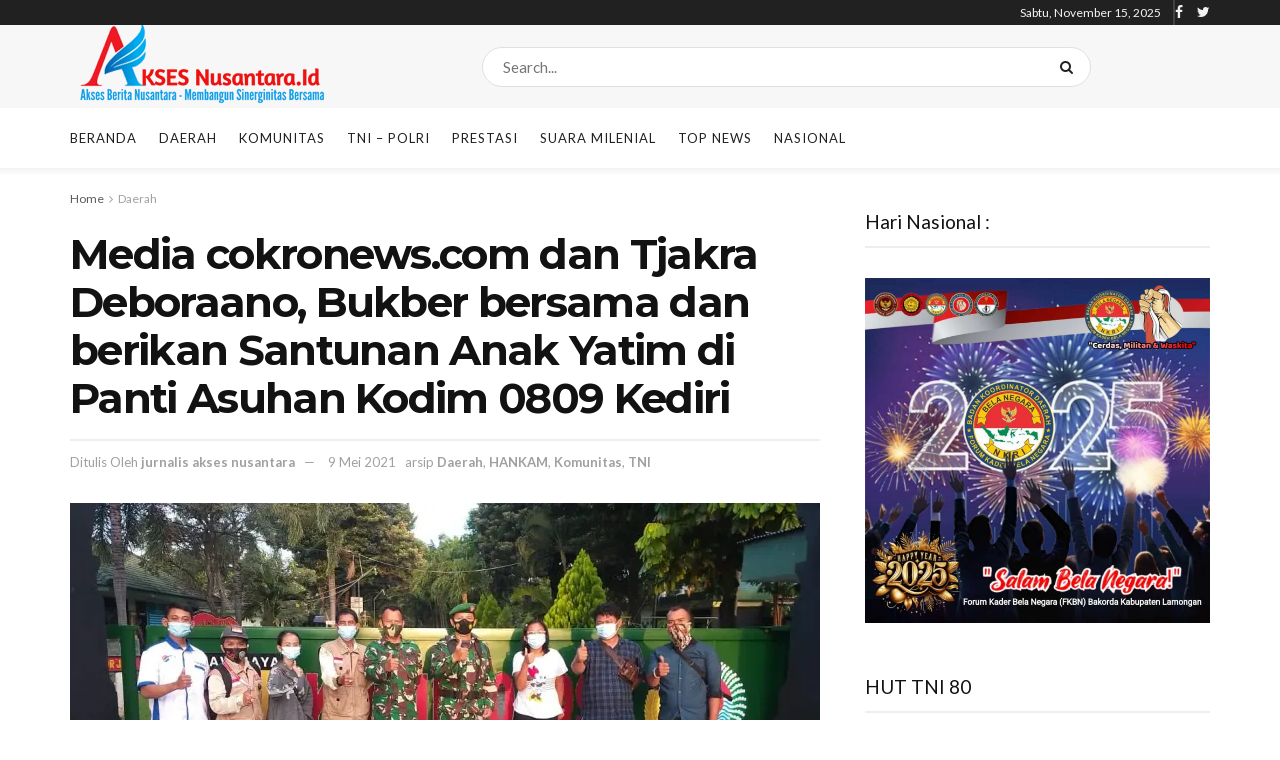

--- FILE ---
content_type: text/html; charset=UTF-8
request_url: https://aksesnusantara.id/media-cokronews-com-dan-tjakra-deboraano-bukber-bersama-dan-berikan-santunan-anak-yatim-di-panti-asuhan-kodim-0809-kediri/
body_size: 30315
content:
<!doctype html>
<!--[if lt IE 7]> <html class="no-js lt-ie9 lt-ie8 lt-ie7" lang="id"> <![endif]-->
<!--[if IE 7]>    <html class="no-js lt-ie9 lt-ie8" lang="id"> <![endif]-->
<!--[if IE 8]>    <html class="no-js lt-ie9" lang="id"> <![endif]-->
<!--[if IE 9]>    <html class="no-js lt-ie10" lang="id"> <![endif]-->
<!--[if gt IE 8]><!--> <html class="no-js" lang="id"> <!--<![endif]-->
<head>
<meta http-equiv="Content-Type" content="text/html; charset=UTF-8" />
<meta name='viewport' content='width=device-width, initial-scale=1, user-scalable=yes' />
<link rel="profile" href="http://gmpg.org/xfn/11" />
<link rel="pingback" href="https://aksesnusantara.id/xmlrpc.php" />
<meta name='robots' content='index, follow, max-image-preview:large, max-snippet:-1, max-video-preview:-1' />
<style>img:is([sizes="auto" i], [sizes^="auto," i]) { contain-intrinsic-size: 3000px 1500px }</style>
<!-- Jetpack Site Verification Tags -->
<meta name="google-site-verification" content="8Dg3KEWrknzHZuQ1V4YpceO8aLj30aLkIEdB1T7rslc" />
<script type="text/javascript">
var jnews_ajax_url = '/?ajax-request=jnews'
</script>
<!-- This site is optimized with the Yoast SEO plugin v26.3 - https://yoast.com/wordpress/plugins/seo/ -->
<title>Media cokronews.com dan Tjakra Deboraano, Bukber bersama dan berikan Santunan Anak Yatim di Panti Asuhan Kodim 0809 Kediri - Akses Nusantara</title>
<link rel="canonical" href="https://aksesnusantara.id/media-cokronews-com-dan-tjakra-deboraano-bukber-bersama-dan-berikan-santunan-anak-yatim-di-panti-asuhan-kodim-0809-kediri/" />
<meta property="og:locale" content="id_ID" />
<meta property="og:type" content="article" />
<meta property="og:title" content="Media cokronews.com dan Tjakra Deboraano, Bukber bersama dan berikan Santunan Anak Yatim di Panti Asuhan Kodim 0809 Kediri - Akses Nusantara" />
<meta property="og:description" content="Kediri, Aksesnusantara.id &#8211; Momen bulan suci Ramadan dimanfaatkan oleh Media cokronews.com dan Tjakra Deboraano, dengan melakukan bakti sosial, salah satunya dengan berkunjung dan memberikan santunan anak panti asuhan Kodim 0809 Kediri dan bukber bersama anggota dan anak panti di Makodim 0809 pada Sabtu 8 Mei 2021. Kris selaku Pimpinan Redaksi Media cokronews.com dalam kesempatan ini [&hellip;]" />
<meta property="og:url" content="https://aksesnusantara.id/media-cokronews-com-dan-tjakra-deboraano-bukber-bersama-dan-berikan-santunan-anak-yatim-di-panti-asuhan-kodim-0809-kediri/" />
<meta property="og:site_name" content="Akses Nusantara" />
<meta property="article:published_time" content="2021-05-09T13:24:08+00:00" />
<meta property="og:image" content="https://i0.wp.com/aksesnusantara.id/wp-content/uploads/2021/05/img-20210509-wa0111.jpg?fit=1152%2C648&ssl=1" />
<meta property="og:image:width" content="1152" />
<meta property="og:image:height" content="648" />
<meta property="og:image:type" content="image/jpeg" />
<meta name="author" content="jurnalis akses nusantara" />
<meta name="twitter:card" content="summary_large_image" />
<meta name="twitter:label1" content="Ditulis oleh" />
<meta name="twitter:data1" content="jurnalis akses nusantara" />
<meta name="twitter:label2" content="Estimasi waktu membaca" />
<meta name="twitter:data2" content="2 menit" />
<script type="application/ld+json" class="yoast-schema-graph">{"@context":"https://schema.org","@graph":[{"@type":"WebPage","@id":"https://aksesnusantara.id/media-cokronews-com-dan-tjakra-deboraano-bukber-bersama-dan-berikan-santunan-anak-yatim-di-panti-asuhan-kodim-0809-kediri/","url":"https://aksesnusantara.id/media-cokronews-com-dan-tjakra-deboraano-bukber-bersama-dan-berikan-santunan-anak-yatim-di-panti-asuhan-kodim-0809-kediri/","name":"Media cokronews.com dan Tjakra Deboraano, Bukber bersama dan berikan Santunan Anak Yatim di Panti Asuhan Kodim 0809 Kediri - Akses Nusantara","isPartOf":{"@id":"https://aksesnusantara.id/#website"},"primaryImageOfPage":{"@id":"https://aksesnusantara.id/media-cokronews-com-dan-tjakra-deboraano-bukber-bersama-dan-berikan-santunan-anak-yatim-di-panti-asuhan-kodim-0809-kediri/#primaryimage"},"image":{"@id":"https://aksesnusantara.id/media-cokronews-com-dan-tjakra-deboraano-bukber-bersama-dan-berikan-santunan-anak-yatim-di-panti-asuhan-kodim-0809-kediri/#primaryimage"},"thumbnailUrl":"https://i0.wp.com/aksesnusantara.id/wp-content/uploads/2021/05/img-20210509-wa0111.jpg?fit=1152%2C648&ssl=1","datePublished":"2021-05-09T13:24:08+00:00","author":{"@id":"https://aksesnusantara.id/#/schema/person/9bd6ec982015acc16aff186dee1bac85"},"breadcrumb":{"@id":"https://aksesnusantara.id/media-cokronews-com-dan-tjakra-deboraano-bukber-bersama-dan-berikan-santunan-anak-yatim-di-panti-asuhan-kodim-0809-kediri/#breadcrumb"},"inLanguage":"id","potentialAction":[{"@type":"ReadAction","target":["https://aksesnusantara.id/media-cokronews-com-dan-tjakra-deboraano-bukber-bersama-dan-berikan-santunan-anak-yatim-di-panti-asuhan-kodim-0809-kediri/"]}]},{"@type":"ImageObject","inLanguage":"id","@id":"https://aksesnusantara.id/media-cokronews-com-dan-tjakra-deboraano-bukber-bersama-dan-berikan-santunan-anak-yatim-di-panti-asuhan-kodim-0809-kediri/#primaryimage","url":"https://i0.wp.com/aksesnusantara.id/wp-content/uploads/2021/05/img-20210509-wa0111.jpg?fit=1152%2C648&ssl=1","contentUrl":"https://i0.wp.com/aksesnusantara.id/wp-content/uploads/2021/05/img-20210509-wa0111.jpg?fit=1152%2C648&ssl=1","width":1152,"height":648},{"@type":"BreadcrumbList","@id":"https://aksesnusantara.id/media-cokronews-com-dan-tjakra-deboraano-bukber-bersama-dan-berikan-santunan-anak-yatim-di-panti-asuhan-kodim-0809-kediri/#breadcrumb","itemListElement":[{"@type":"ListItem","position":1,"name":"Home","item":"https://aksesnusantara.id/"},{"@type":"ListItem","position":2,"name":"Media cokronews.com dan Tjakra Deboraano, Bukber bersama dan berikan Santunan Anak Yatim di Panti Asuhan Kodim 0809 Kediri"}]},{"@type":"WebSite","@id":"https://aksesnusantara.id/#website","url":"https://aksesnusantara.id/","name":"Akses Nusantara","description":"Akses Berita Nusantara Membangun Sinergitas Bersama","potentialAction":[{"@type":"SearchAction","target":{"@type":"EntryPoint","urlTemplate":"https://aksesnusantara.id/?s={search_term_string}"},"query-input":{"@type":"PropertyValueSpecification","valueRequired":true,"valueName":"search_term_string"}}],"inLanguage":"id"},{"@type":"Person","@id":"https://aksesnusantara.id/#/schema/person/9bd6ec982015acc16aff186dee1bac85","name":"jurnalis akses nusantara","image":{"@type":"ImageObject","inLanguage":"id","@id":"https://aksesnusantara.id/#/schema/person/image/","url":"https://secure.gravatar.com/avatar/9240aaa48302a55d9f9dd10ff90c9ee7?s=96&d=blank&r=g","contentUrl":"https://secure.gravatar.com/avatar/9240aaa48302a55d9f9dd10ff90c9ee7?s=96&d=blank&r=g","caption":"jurnalis akses nusantara"},"url":"https://aksesnusantara.id/author/jurnalis/"}]}</script>
<!-- / Yoast SEO plugin. -->
<link rel='dns-prefetch' href='//fonts.googleapis.com' />
<link rel='dns-prefetch' href='//i0.wp.com' />
<link rel='dns-prefetch' href='//i1.wp.com' />
<link rel='dns-prefetch' href='//i2.wp.com' />
<link rel='dns-prefetch' href='//c0.wp.com' />
<link rel="alternate" type="application/rss+xml" title="Akses Nusantara &raquo; Feed" href="https://aksesnusantara.id/feed/" />
<link rel="alternate" type="application/rss+xml" title="Akses Nusantara &raquo; Umpan Komentar" href="https://aksesnusantara.id/comments/feed/" />
<link rel='stylesheet' id='mediaelement-css' href='https://c0.wp.com/c/6.7.4/wp-includes/js/mediaelement/mediaelementplayer-legacy.min.css' type='text/css' media='all' />
<link rel='stylesheet' id='wp-mediaelement-css' href='https://c0.wp.com/c/6.7.4/wp-includes/js/mediaelement/wp-mediaelement.min.css' type='text/css' media='all' />
<style id='classic-theme-styles-inline-css' type='text/css'>
/*! This file is auto-generated */
.wp-block-button__link{color:#fff;background-color:#32373c;border-radius:9999px;box-shadow:none;text-decoration:none;padding:calc(.667em + 2px) calc(1.333em + 2px);font-size:1.125em}.wp-block-file__button{background:#32373c;color:#fff;text-decoration:none}
</style>
<!-- <link rel='stylesheet' id='js_composer_front-css' href='https://aksesnusantara.id/wp-content/plugins/js_composer/assets/css/js_composer.min.css?ver=6.7.0' type='text/css' media='all' /> -->
<link rel="stylesheet" type="text/css" href="//aksesnusantara.id/wp-content/cache/wpfc-minified/mnok3s9o/dtbr8.css" media="all"/>
<link rel='stylesheet' id='jeg_customizer_font-css' href='//fonts.googleapis.com/css?family=Lato%3Aregular%2C700%7CMontserrat%3Aregular%2C700&#038;display=swap&#038;ver=1.2.5' type='text/css' media='all' />
<!-- <link rel='stylesheet' id='font-awesome-css' href='https://aksesnusantara.id/wp-content/themes/jnews/assets/fonts/font-awesome/font-awesome.min.css?ver=7.1.8' type='text/css' media='all' /> -->
<!-- <link rel='stylesheet' id='jnews-icon-css' href='https://aksesnusantara.id/wp-content/themes/jnews/assets/fonts/jegicon/jegicon.css?ver=7.1.8' type='text/css' media='all' /> -->
<!-- <link rel='stylesheet' id='jscrollpane-css' href='https://aksesnusantara.id/wp-content/themes/jnews/assets/css/jquery.jscrollpane.css?ver=7.1.8' type='text/css' media='all' /> -->
<!-- <link rel='stylesheet' id='oknav-css' href='https://aksesnusantara.id/wp-content/themes/jnews/assets/css/okayNav.css?ver=7.1.8' type='text/css' media='all' /> -->
<!-- <link rel='stylesheet' id='magnific-popup-css' href='https://aksesnusantara.id/wp-content/themes/jnews/assets/css/magnific-popup.css?ver=7.1.8' type='text/css' media='all' /> -->
<!-- <link rel='stylesheet' id='chosen-css' href='https://aksesnusantara.id/wp-content/themes/jnews/assets/css/chosen/chosen.css?ver=7.1.8' type='text/css' media='all' /> -->
<!-- <link rel='stylesheet' id='owl-carousel2-css' href='https://aksesnusantara.id/wp-content/themes/jnews/assets/js/owl-carousel2/assets/owl.carousel.min.css?ver=7.1.8' type='text/css' media='all' /> -->
<!-- <link rel='stylesheet' id='jnews-main-css' href='https://aksesnusantara.id/wp-content/themes/jnews/assets/css/main.css?ver=7.1.8' type='text/css' media='all' /> -->
<!-- <link rel='stylesheet' id='jnews-responsive-css' href='https://aksesnusantara.id/wp-content/themes/jnews/assets/css/responsive.css?ver=7.1.8' type='text/css' media='all' /> -->
<!-- <link rel='stylesheet' id='jnews-pb-temp-css' href='https://aksesnusantara.id/wp-content/themes/jnews/assets/css/pb-temp.css?ver=7.1.8' type='text/css' media='all' /> -->
<!-- <link rel='stylesheet' id='jnews-style-css' href='https://aksesnusantara.id/wp-content/themes/jnews/style.css?ver=7.1.8' type='text/css' media='all' /> -->
<!-- <link rel='stylesheet' id='jnews-darkmode-css' href='https://aksesnusantara.id/wp-content/themes/jnews/assets/css/darkmode.css?ver=7.1.8' type='text/css' media='all' /> -->
<!-- <link rel='stylesheet' id='jnews-scheme-css' href='https://aksesnusantara.id/wp-content/themes/jnews/data/import/newsplus/scheme.css?ver=7.1.8' type='text/css' media='all' /> -->
<link rel="stylesheet" type="text/css" href="//aksesnusantara.id/wp-content/cache/wpfc-minified/femuzv0d/dtbr8.css" media="all"/>
<link rel='stylesheet' id='jetpack_css-css' href='https://c0.wp.com/p/jetpack/10.3.2/css/jetpack.css' type='text/css' media='all' />
<!-- <link rel='stylesheet' id='jnews-select-share-css' href='https://aksesnusantara.id/wp-content/plugins/jnews-social-share/assets/css/plugin.css' type='text/css' media='all' /> -->
<link rel="stylesheet" type="text/css" href="//aksesnusantara.id/wp-content/cache/wpfc-minified/jqjq3x4s/dtbr8.css" media="all"/>
<script type="text/javascript" src="https://c0.wp.com/c/6.7.4/wp-includes/js/jquery/jquery.min.js" id="jquery-core-js"></script>
<script type="text/javascript" src="https://c0.wp.com/c/6.7.4/wp-includes/js/jquery/jquery-migrate.min.js" id="jquery-migrate-js"></script>
<link rel="https://api.w.org/" href="https://aksesnusantara.id/wp-json/" /><link rel="alternate" title="JSON" type="application/json" href="https://aksesnusantara.id/wp-json/wp/v2/posts/1365" /><link rel="EditURI" type="application/rsd+xml" title="RSD" href="https://aksesnusantara.id/xmlrpc.php?rsd" />
<meta name="generator" content="WordPress 6.7.4" />
<link rel='shortlink' href='https://aksesnusantara.id/?p=1365' />
<link rel="alternate" title="oEmbed (JSON)" type="application/json+oembed" href="https://aksesnusantara.id/wp-json/oembed/1.0/embed?url=https%3A%2F%2Faksesnusantara.id%2Fmedia-cokronews-com-dan-tjakra-deboraano-bukber-bersama-dan-berikan-santunan-anak-yatim-di-panti-asuhan-kodim-0809-kediri%2F" />
<link rel="alternate" title="oEmbed (XML)" type="text/xml+oembed" href="https://aksesnusantara.id/wp-json/oembed/1.0/embed?url=https%3A%2F%2Faksesnusantara.id%2Fmedia-cokronews-com-dan-tjakra-deboraano-bukber-bersama-dan-berikan-santunan-anak-yatim-di-panti-asuhan-kodim-0809-kediri%2F&#038;format=xml" />
<meta name="generator" content="Site Kit by Google 1.79.1" /><style type='text/css'>img#wpstats{display:none}</style>
<meta name="onesignal" content="wordpress-plugin"/>
<script>
window.OneSignal = window.OneSignal || [];
OneSignal.push( function() {
OneSignal.SERVICE_WORKER_UPDATER_PATH = 'OneSignalSDKUpdaterWorker.js';
OneSignal.SERVICE_WORKER_PATH = 'OneSignalSDKWorker.js';
OneSignal.SERVICE_WORKER_PARAM = { scope: '/wp-content/plugins/onesignal-free-web-push-notifications/sdk_files/push/onesignal/' };
OneSignal.setDefaultNotificationUrl("https://aksesnusantara.id");
var oneSignal_options = {};
window._oneSignalInitOptions = oneSignal_options;
oneSignal_options['wordpress'] = true;
oneSignal_options['appId'] = 'd8c487ba-2fb3-4b20-bfc8-7bb38f622c14';
oneSignal_options['allowLocalhostAsSecureOrigin'] = true;
oneSignal_options['welcomeNotification'] = { };
oneSignal_options['welcomeNotification']['title'] = "";
oneSignal_options['welcomeNotification']['message'] = "";
oneSignal_options['path'] = "https://aksesnusantara.id/wp-content/plugins/onesignal-free-web-push-notifications/sdk_files/";
oneSignal_options['safari_web_id'] = "web.onesignal.auto.5f2b561a-4bc4-4806-b010-c7853696b689";
oneSignal_options['promptOptions'] = { };
oneSignal_options['notifyButton'] = { };
oneSignal_options['notifyButton']['enable'] = true;
oneSignal_options['notifyButton']['position'] = 'bottom-left';
oneSignal_options['notifyButton']['theme'] = 'inverse';
oneSignal_options['notifyButton']['size'] = 'small';
oneSignal_options['notifyButton']['showCredit'] = true;
oneSignal_options['notifyButton']['text'] = {};
OneSignal.init(window._oneSignalInitOptions);
});
function documentInitOneSignal() {
var oneSignal_elements = document.getElementsByClassName("OneSignal-prompt");
var oneSignalLinkClickHandler = function(event) { OneSignal.push(['registerForPushNotifications']); event.preventDefault(); };        for(var i = 0; i < oneSignal_elements.length; i++)
oneSignal_elements[i].addEventListener('click', oneSignalLinkClickHandler, false);
}
if (document.readyState === 'complete') {
documentInitOneSignal();
}
else {
window.addEventListener("load", function(event){
documentInitOneSignal();
});
}
</script>
<meta name="generator" content="Powered by WPBakery Page Builder - drag and drop page builder for WordPress."/>
<style type="text/css">
/* If html does not have either class, do not show lazy loaded images. */
html:not( .jetpack-lazy-images-js-enabled ):not( .js ) .jetpack-lazy-image {
display: none;
}
</style>
<script>
document.documentElement.classList.add(
'jetpack-lazy-images-js-enabled'
);
</script>
<script type='application/ld+json'>{"@context":"http:\/\/schema.org","@type":"Organization","@id":"https:\/\/aksesnusantara.id\/#organization","url":"https:\/\/aksesnusantara.id\/","name":"Akses Berita Nusantara","logo":{"@type":"ImageObject","url":"https:\/\/aksesnusantara.id\/wp-content\/uploads\/2021\/03\/cropped-akses-nusantara-id.png"},"sameAs":["https:\/\/www.facebook.com","https:\/\/twitter.com\/"]}</script>
<script type='application/ld+json'>{"@context":"http:\/\/schema.org","@type":"WebSite","@id":"https:\/\/aksesnusantara.id\/#website","url":"https:\/\/aksesnusantara.id\/","name":"Akses Berita Nusantara","potentialAction":{"@type":"SearchAction","target":"https:\/\/aksesnusantara.id\/?s={search_term_string}","query-input":"required name=search_term_string"}}</script>
<link rel="icon" href="https://i1.wp.com/aksesnusantara.id/wp-content/uploads/2021/03/cropped-akses-nusantara-Icon.png?fit=32%2C32&#038;ssl=1" sizes="32x32" />
<link rel="icon" href="https://i1.wp.com/aksesnusantara.id/wp-content/uploads/2021/03/cropped-akses-nusantara-Icon.png?fit=192%2C192&#038;ssl=1" sizes="192x192" />
<link rel="apple-touch-icon" href="https://i1.wp.com/aksesnusantara.id/wp-content/uploads/2021/03/cropped-akses-nusantara-Icon.png?fit=180%2C180&#038;ssl=1" />
<meta name="msapplication-TileImage" content="https://i1.wp.com/aksesnusantara.id/wp-content/uploads/2021/03/cropped-akses-nusantara-Icon.png?fit=270%2C270&#038;ssl=1" />
<style id="jeg_dynamic_css" type="text/css" data-type="jeg_custom-css">body,.newsfeed_carousel.owl-carousel .owl-nav div,.jeg_filter_button,.owl-carousel .owl-nav div,.jeg_readmore,.jeg_hero_style_7 .jeg_post_meta a,.widget_calendar thead th,.widget_calendar tfoot a,.jeg_socialcounter a,.entry-header .jeg_meta_like a,.entry-header .jeg_meta_comment a,.entry-content tbody tr:hover,.entry-content th,.jeg_splitpost_nav li:hover a,#breadcrumbs a,.jeg_author_socials a:hover,.jeg_footer_content a,.jeg_footer_bottom a,.jeg_cartcontent,.woocommerce .woocommerce-breadcrumb a { color : #5a5a5a; } a,.jeg_menu_style_5 > li > a:hover,.jeg_menu_style_5 > li.sfHover > a,.jeg_menu_style_5 > li.current-menu-item > a,.jeg_menu_style_5 > li.current-menu-ancestor > a,.jeg_navbar .jeg_menu:not(.jeg_main_menu) > li > a:hover,.jeg_midbar .jeg_menu:not(.jeg_main_menu) > li > a:hover,.jeg_side_tabs li.active,.jeg_block_heading_5 strong,.jeg_block_heading_6 strong,.jeg_block_heading_7 strong,.jeg_block_heading_8 strong,.jeg_subcat_list li a:hover,.jeg_subcat_list li button:hover,.jeg_pl_lg_7 .jeg_thumb .jeg_post_category a,.jeg_pl_xs_2:before,.jeg_pl_xs_4 .jeg_postblock_content:before,.jeg_postblock .jeg_post_title a:hover,.jeg_hero_style_6 .jeg_post_title a:hover,.jeg_sidefeed .jeg_pl_xs_3 .jeg_post_title a:hover,.widget_jnews_popular .jeg_post_title a:hover,.jeg_meta_author a,.widget_archive li a:hover,.widget_pages li a:hover,.widget_meta li a:hover,.widget_recent_entries li a:hover,.widget_rss li a:hover,.widget_rss cite,.widget_categories li a:hover,.widget_categories li.current-cat > a,#breadcrumbs a:hover,.jeg_share_count .counts,.commentlist .bypostauthor > .comment-body > .comment-author > .fn,span.required,.jeg_review_title,.bestprice .price,.authorlink a:hover,.jeg_vertical_playlist .jeg_video_playlist_play_icon,.jeg_vertical_playlist .jeg_video_playlist_item.active .jeg_video_playlist_thumbnail:before,.jeg_horizontal_playlist .jeg_video_playlist_play,.woocommerce li.product .pricegroup .button,.widget_display_forums li a:hover,.widget_display_topics li:before,.widget_display_replies li:before,.widget_display_views li:before,.bbp-breadcrumb a:hover,.jeg_mobile_menu li.sfHover > a,.jeg_mobile_menu li a:hover,.split-template-6 .pagenum { color : #3943b7; } .jeg_menu_style_1 > li > a:before,.jeg_menu_style_2 > li > a:before,.jeg_menu_style_3 > li > a:before,.jeg_side_toggle,.jeg_slide_caption .jeg_post_category a,.jeg_slider_type_1 .owl-nav .owl-next,.jeg_block_heading_1 .jeg_block_title span,.jeg_block_heading_2 .jeg_block_title span,.jeg_block_heading_3,.jeg_block_heading_4 .jeg_block_title span,.jeg_block_heading_6:after,.jeg_pl_lg_box .jeg_post_category a,.jeg_pl_md_box .jeg_post_category a,.jeg_readmore:hover,.jeg_thumb .jeg_post_category a,.jeg_block_loadmore a:hover, .jeg_postblock.alt .jeg_block_loadmore a:hover,.jeg_block_loadmore a.active,.jeg_postblock_carousel_2 .jeg_post_category a,.jeg_heroblock .jeg_post_category a,.jeg_pagenav_1 .page_number.active,.jeg_pagenav_1 .page_number.active:hover,input[type="submit"],.btn,.button,.widget_tag_cloud a:hover,.popularpost_item:hover .jeg_post_title a:before,.jeg_splitpost_4 .page_nav,.jeg_splitpost_5 .page_nav,.jeg_post_via a:hover,.jeg_post_source a:hover,.jeg_post_tags a:hover,.comment-reply-title small a:before,.comment-reply-title small a:after,.jeg_storelist .productlink,.authorlink li.active a:before,.jeg_footer.dark .socials_widget:not(.nobg) a:hover .fa,.jeg_breakingnews_title,.jeg_overlay_slider_bottom.owl-carousel .owl-nav div,.jeg_overlay_slider_bottom.owl-carousel .owl-nav div:hover,.jeg_vertical_playlist .jeg_video_playlist_current,.woocommerce span.onsale,.woocommerce #respond input#submit:hover,.woocommerce a.button:hover,.woocommerce button.button:hover,.woocommerce input.button:hover,.woocommerce #respond input#submit.alt,.woocommerce a.button.alt,.woocommerce button.button.alt,.woocommerce input.button.alt,.jeg_popup_post .caption,.jeg_footer.dark input[type="submit"],.jeg_footer.dark .btn,.jeg_footer.dark .button,.footer_widget.widget_tag_cloud a:hover, .jeg_inner_content .content-inner .jeg_post_category a:hover, #buddypress .standard-form button, #buddypress a.button, #buddypress input[type="submit"], #buddypress input[type="button"], #buddypress input[type="reset"], #buddypress ul.button-nav li a, #buddypress .generic-button a, #buddypress .generic-button button, #buddypress .comment-reply-link, #buddypress a.bp-title-button, #buddypress.buddypress-wrap .members-list li .user-update .activity-read-more a, div#buddypress .standard-form button:hover,div#buddypress a.button:hover,div#buddypress input[type="submit"]:hover,div#buddypress input[type="button"]:hover,div#buddypress input[type="reset"]:hover,div#buddypress ul.button-nav li a:hover,div#buddypress .generic-button a:hover,div#buddypress .generic-button button:hover,div#buddypress .comment-reply-link:hover,div#buddypress a.bp-title-button:hover,div#buddypress.buddypress-wrap .members-list li .user-update .activity-read-more a:hover, #buddypress #item-nav .item-list-tabs ul li a:before, .jeg_inner_content .jeg_meta_container .follow-wrapper a { background-color : #3943b7; } .jeg_block_heading_7 .jeg_block_title span, .jeg_readmore:hover, .jeg_block_loadmore a:hover, .jeg_block_loadmore a.active, .jeg_pagenav_1 .page_number.active, .jeg_pagenav_1 .page_number.active:hover, .jeg_pagenav_3 .page_number:hover, .jeg_prevnext_post a:hover h3, .jeg_overlay_slider .jeg_post_category, .jeg_sidefeed .jeg_post.active, .jeg_vertical_playlist.jeg_vertical_playlist .jeg_video_playlist_item.active .jeg_video_playlist_thumbnail img, .jeg_horizontal_playlist .jeg_video_playlist_item.active { border-color : #3943b7; } .jeg_tabpost_nav li.active, .woocommerce div.product .woocommerce-tabs ul.tabs li.active { border-bottom-color : #3943b7; } .jeg_post_meta .fa, .entry-header .jeg_post_meta .fa, .jeg_review_stars, .jeg_price_review_list { color : #3943b7; } .jeg_share_button.share-float.share-monocrhome a { background-color : #3943b7; } h1,h2,h3,h4,h5,h6,.jeg_post_title a,.entry-header .jeg_post_title,.jeg_hero_style_7 .jeg_post_title a,.jeg_block_title,.jeg_splitpost_bar .current_title,.jeg_video_playlist_title,.gallery-caption,.jeg_push_notification_button>a.button { color : #121212; } .split-template-9 .pagenum, .split-template-10 .pagenum, .split-template-11 .pagenum, .split-template-12 .pagenum, .split-template-13 .pagenum, .split-template-15 .pagenum, .split-template-18 .pagenum, .split-template-20 .pagenum, .split-template-19 .current_title span, .split-template-20 .current_title span { background-color : #121212; } .jeg_topbar .jeg_nav_row, .jeg_topbar .jeg_search_no_expand .jeg_search_input { line-height : 25px; } .jeg_topbar .jeg_nav_row, .jeg_topbar .jeg_nav_icon { height : 25px; } .jeg_midbar { height : 83px; } .jeg_midbar, .jeg_midbar.dark { background-color : #f7f7f7; border-bottom-width : 0px; } .jeg_header .jeg_bottombar.jeg_navbar,.jeg_bottombar .jeg_nav_icon { height : 60px; } .jeg_header .jeg_bottombar.jeg_navbar, .jeg_header .jeg_bottombar .jeg_main_menu:not(.jeg_menu_style_1) > li > a, .jeg_header .jeg_bottombar .jeg_menu_style_1 > li, .jeg_header .jeg_bottombar .jeg_menu:not(.jeg_main_menu) > li > a { line-height : 60px; } .jeg_header .jeg_bottombar, .jeg_header .jeg_bottombar.jeg_navbar_dark, .jeg_bottombar.jeg_navbar_boxed .jeg_nav_row, .jeg_bottombar.jeg_navbar_dark.jeg_navbar_boxed .jeg_nav_row { border-bottom-width : 0px; } .jeg_header .socials_widget > a > i.fa:before { color : #f2f2f2; } .jeg_nav_search { width : 72%; } .jeg_footer_content,.jeg_footer.dark .jeg_footer_content { background-color : #d6d6d6; } .jeg_footer_secondary,.jeg_footer.dark .jeg_footer_secondary,.jeg_footer_bottom,.jeg_footer.dark .jeg_footer_bottom,.jeg_footer_sidecontent .jeg_footer_primary { color : #000000; } .jeg_footer_bottom a,.jeg_footer.dark .jeg_footer_bottom a,.jeg_footer_secondary a,.jeg_footer.dark .jeg_footer_secondary a,.jeg_footer_sidecontent .jeg_footer_primary a,.jeg_footer_sidecontent.dark .jeg_footer_primary a { color : #000000; } .socials_widget a .fa,.jeg_footer.dark .socials_widget a .fa,.jeg_footer .socials_widget.nobg .fa,.jeg_footer.dark .socials_widget.nobg .fa,.jeg_footer .socials_widget:not(.nobg) a .fa,.jeg_footer.dark .socials_widget:not(.nobg) a .fa { color : #dd3333; } body,input,textarea,select,.chosen-container-single .chosen-single,.btn,.button { font-family: Lato,Helvetica,Arial,sans-serif; } .jeg_post_title, .entry-header .jeg_post_title, .jeg_single_tpl_2 .entry-header .jeg_post_title, .jeg_single_tpl_3 .entry-header .jeg_post_title, .jeg_single_tpl_6 .entry-header .jeg_post_title { font-family: Montserrat,Helvetica,Arial,sans-serif; } .jeg_post_excerpt p, .content-inner p { font-family: Georgia,Times,"Times New Roman",serif; } .jeg_thumb .jeg_post_category a,.jeg_pl_lg_box .jeg_post_category a,.jeg_pl_md_box .jeg_post_category a,.jeg_postblock_carousel_2 .jeg_post_category a,.jeg_heroblock .jeg_post_category a,.jeg_slide_caption .jeg_post_category a { background-color : #3943b7; } .jeg_overlay_slider .jeg_post_category,.jeg_thumb .jeg_post_category a,.jeg_pl_lg_box .jeg_post_category a,.jeg_pl_md_box .jeg_post_category a,.jeg_postblock_carousel_2 .jeg_post_category a,.jeg_heroblock .jeg_post_category a,.jeg_slide_caption .jeg_post_category a { border-color : #3943b7; } </style><style type="text/css">
.no_thumbnail .jeg_thumb,
.thumbnail-container.no_thumbnail {
display: none !important;
}
.jeg_search_result .jeg_pl_xs_3.no_thumbnail .jeg_postblock_content,
.jeg_sidefeed .jeg_pl_xs_3.no_thumbnail .jeg_postblock_content,
.jeg_pl_sm.no_thumbnail .jeg_postblock_content {
margin-left: 0;
}
.jeg_postblock_11 .no_thumbnail .jeg_postblock_content,
.jeg_postblock_12 .no_thumbnail .jeg_postblock_content,
.jeg_postblock_12.jeg_col_3o3 .no_thumbnail .jeg_postblock_content  {
margin-top: 0;
}
.jeg_postblock_15 .jeg_pl_md_box.no_thumbnail .jeg_postblock_content,
.jeg_postblock_19 .jeg_pl_md_box.no_thumbnail .jeg_postblock_content,
.jeg_postblock_24 .jeg_pl_md_box.no_thumbnail .jeg_postblock_content,
.jeg_sidefeed .jeg_pl_md_box .jeg_postblock_content {
position: relative;
}
.jeg_postblock_carousel_2 .no_thumbnail .jeg_post_title a,
.jeg_postblock_carousel_2 .no_thumbnail .jeg_post_title a:hover,
.jeg_postblock_carousel_2 .no_thumbnail .jeg_post_meta .fa {
color: #212121 !important;
} 
</style><noscript><style> .wpb_animate_when_almost_visible { opacity: 1; }</style></noscript></head>
<body class="post-template-default single single-post postid-1365 single-format-standard wp-embed-responsive jeg_toggle_dark jeg_single_tpl_1 jnews jsc_normal wpb-js-composer js-comp-ver-6.7.0 vc_responsive">
<div class="jeg_ad jeg_ad_top jnews_header_top_ads">
<div class='ads-wrapper  '></div>    </div>
<!-- The Main Wrapper
============================================= -->
<div class="jeg_viewport">
<div class="jeg_header_wrapper">
<div class="jeg_header_instagram_wrapper">
</div>
<!-- HEADER -->
<div class="jeg_header normal">
<div class="jeg_topbar jeg_container dark">
<div class="container">
<div class="jeg_nav_row">
<div class="jeg_nav_col jeg_nav_left  jeg_nav_grow">
<div class="item_wrap jeg_nav_alignleft">
</div>
</div>
<div class="jeg_nav_col jeg_nav_center  jeg_nav_normal">
<div class="item_wrap jeg_nav_aligncenter">
<div class="jeg_nav_item jeg_top_date">
Sabtu, November 15, 2025</div><div class="jeg_separator separator3"></div>                    </div>
</div>
<div class="jeg_nav_col jeg_nav_right  jeg_nav_normal">
<div class="item_wrap jeg_nav_alignright">
<div
class="jeg_nav_item socials_widget jeg_social_icon_block nobg">
<a href="https://www.facebook.com" target='_blank' class="jeg_facebook"><i class="fa fa-facebook"></i> </a><a href="https://twitter.com/" target='_blank' class="jeg_twitter"><i class="fa fa-twitter"></i> </a>			</div>
</div>
</div>
</div>
</div>
</div><!-- /.jeg_container --><div class="jeg_midbar jeg_container normal">
<div class="container">
<div class="jeg_nav_row">
<div class="jeg_nav_col jeg_nav_left jeg_nav_normal">
<div class="item_wrap jeg_nav_aligncenter">
<div class="jeg_nav_item jeg_logo jeg_desktop_logo">
<div class="site-title">
<a href="https://aksesnusantara.id/" style="padding: 0px 0px 1px 0px;">
<img class='jeg_logo_img' src="https://aksesnusantara.id/wp-content/uploads/2021/11/akses-nusantara-id.png"  alt="Akses Nusantara"data-light-src="https://aksesnusantara.id/wp-content/uploads/2021/11/akses-nusantara-id.png" data-light-srcset="https://aksesnusantara.id/wp-content/uploads/2021/11/akses-nusantara-id.png 1x,  2x" data-dark-src="https://aksesnusantara.id/wp-content/uploads/2021/11/akses-nusantara-id.png" data-dark-srcset="https://aksesnusantara.id/wp-content/uploads/2021/11/akses-nusantara-id.png 1x,  2x">	    	</a>
</div>
</div>                    </div>
</div>
<div class="jeg_nav_col jeg_nav_center jeg_nav_grow">
<div class="item_wrap jeg_nav_aligncenter">
<!-- Search Form -->
<div class="jeg_nav_item jeg_nav_search">
<div class="jeg_search_wrapper jeg_search_no_expand round">
<a href="#" class="jeg_search_toggle"><i class="fa fa-search"></i></a>
<form action="https://aksesnusantara.id/" method="get" class="jeg_search_form" target="_top">
<input name="s" class="jeg_search_input" placeholder="Search..." type="text" value="" autocomplete="off">
<button type="submit" class="jeg_search_button btn"><i class="fa fa-search"></i></button>
</form>
<!-- jeg_search_hide with_result no_result -->
<div class="jeg_search_result jeg_search_hide with_result">
<div class="search-result-wrapper">
</div>
<div class="search-link search-noresult">
kosong    </div>
<div class="search-link search-all-button">
<i class="fa fa-search"></i> View All Result    </div>
</div>	</div>
</div>                    </div>
</div>
<div class="jeg_nav_col jeg_nav_right jeg_nav_normal">
<div class="item_wrap jeg_nav_alignright">
</div>
</div>
</div>
</div>
</div><div class="jeg_bottombar jeg_navbar jeg_container jeg_navbar_wrapper jeg_navbar_normal jeg_navbar_shadow jeg_navbar_normal">
<div class="container">
<div class="jeg_nav_row">
<div class="jeg_nav_col jeg_nav_left jeg_nav_grow">
<div class="item_wrap jeg_nav_alignleft">
<div class="jeg_main_menu_wrapper">
<div class="jeg_nav_item jeg_mainmenu_wrap"><ul class="jeg_menu jeg_main_menu jeg_menu_style_5" data-animation="animateTransform"><li id="menu-item-195" class="menu-item menu-item-type-custom menu-item-object-custom menu-item-home menu-item-195 bgnav" data-item-row="default" ><a href="https://aksesnusantara.id/">Beranda</a></li>
<li id="menu-item-185" class="menu-item menu-item-type-taxonomy menu-item-object-category current-post-ancestor current-menu-parent current-post-parent menu-item-185 bgnav" data-item-row="default" ><a href="https://aksesnusantara.id/category/daerah/">Daerah</a></li>
<li id="menu-item-186" class="menu-item menu-item-type-taxonomy menu-item-object-category current-post-ancestor current-menu-parent current-post-parent menu-item-186 bgnav" data-item-row="default" ><a href="https://aksesnusantara.id/category/komunitas/">Komunitas</a></li>
<li id="menu-item-982" class="menu-item menu-item-type-taxonomy menu-item-object-category menu-item-982 bgnav" data-item-row="default" ><a href="https://aksesnusantara.id/category/tni-polri/">TNI &#8211; POLRI</a></li>
<li id="menu-item-188" class="menu-item menu-item-type-taxonomy menu-item-object-category menu-item-188 bgnav" data-item-row="default" ><a href="https://aksesnusantara.id/category/prestasi/">Prestasi</a></li>
<li id="menu-item-190" class="menu-item menu-item-type-taxonomy menu-item-object-category menu-item-190 bgnav" data-item-row="default" ><a href="https://aksesnusantara.id/category/suara-milenial/">Suara Milenial</a></li>
<li id="menu-item-983" class="menu-item menu-item-type-taxonomy menu-item-object-category menu-item-983 bgnav" data-item-row="default" ><a href="https://aksesnusantara.id/category/top-news/">Top News</a></li>
<li id="menu-item-984" class="menu-item menu-item-type-taxonomy menu-item-object-category menu-item-984 bgnav" data-item-row="default" ><a href="https://aksesnusantara.id/category/nasional/">Nasional</a></li>
</ul></div></div>
</div>
</div>
<div class="jeg_nav_col jeg_nav_center jeg_nav_normal">
<div class="item_wrap jeg_nav_aligncenter">
</div>
</div>
<div class="jeg_nav_col jeg_nav_right jeg_nav_normal">
<div class="item_wrap jeg_nav_alignright">
</div>
</div>
</div>
</div>
</div></div><!-- /.jeg_header -->        </div>
<div class="jeg_header_sticky">
<div class="sticky_blankspace"></div>
<div class="jeg_header normal">
<div class="jeg_container">
<div data-mode="fixed" class="jeg_stickybar jeg_navbar jeg_navbar_wrapper  jeg_navbar_normal">
<div class="container">
<div class="jeg_nav_row">
<div class="jeg_nav_col jeg_nav_left jeg_nav_grow">
<div class="item_wrap jeg_nav_alignleft">
<div class="jeg_main_menu_wrapper">
<div class="jeg_nav_item jeg_mainmenu_wrap"><ul class="jeg_menu jeg_main_menu jeg_menu_style_5" data-animation="animateTransform"><li class="menu-item menu-item-type-custom menu-item-object-custom menu-item-home menu-item-195 bgnav" data-item-row="default" ><a href="https://aksesnusantara.id/">Beranda</a></li>
<li class="menu-item menu-item-type-taxonomy menu-item-object-category current-post-ancestor current-menu-parent current-post-parent menu-item-185 bgnav" data-item-row="default" ><a href="https://aksesnusantara.id/category/daerah/">Daerah</a></li>
<li class="menu-item menu-item-type-taxonomy menu-item-object-category current-post-ancestor current-menu-parent current-post-parent menu-item-186 bgnav" data-item-row="default" ><a href="https://aksesnusantara.id/category/komunitas/">Komunitas</a></li>
<li class="menu-item menu-item-type-taxonomy menu-item-object-category menu-item-982 bgnav" data-item-row="default" ><a href="https://aksesnusantara.id/category/tni-polri/">TNI &#8211; POLRI</a></li>
<li class="menu-item menu-item-type-taxonomy menu-item-object-category menu-item-188 bgnav" data-item-row="default" ><a href="https://aksesnusantara.id/category/prestasi/">Prestasi</a></li>
<li class="menu-item menu-item-type-taxonomy menu-item-object-category menu-item-190 bgnav" data-item-row="default" ><a href="https://aksesnusantara.id/category/suara-milenial/">Suara Milenial</a></li>
<li class="menu-item menu-item-type-taxonomy menu-item-object-category menu-item-983 bgnav" data-item-row="default" ><a href="https://aksesnusantara.id/category/top-news/">Top News</a></li>
<li class="menu-item menu-item-type-taxonomy menu-item-object-category menu-item-984 bgnav" data-item-row="default" ><a href="https://aksesnusantara.id/category/nasional/">Nasional</a></li>
</ul></div></div>
</div>
</div>
<div class="jeg_nav_col jeg_nav_center jeg_nav_normal">
<div class="item_wrap jeg_nav_aligncenter">
</div>
</div>
<div class="jeg_nav_col jeg_nav_right jeg_nav_normal">
<div class="item_wrap jeg_nav_alignright">
<!-- Search Icon -->
<div class="jeg_nav_item jeg_search_wrapper search_icon jeg_search_popup_expand">
<a href="#" class="jeg_search_toggle"><i class="fa fa-search"></i></a>
<form action="https://aksesnusantara.id/" method="get" class="jeg_search_form" target="_top">
<input name="s" class="jeg_search_input" placeholder="Search..." type="text" value="" autocomplete="off">
<button type="submit" class="jeg_search_button btn"><i class="fa fa-search"></i></button>
</form>
<!-- jeg_search_hide with_result no_result -->
<div class="jeg_search_result jeg_search_hide with_result">
<div class="search-result-wrapper">
</div>
<div class="search-link search-noresult">
kosong    </div>
<div class="search-link search-all-button">
<i class="fa fa-search"></i> View All Result    </div>
</div></div>                </div>
</div>
</div>
</div>        </div>
</div>
</div>
</div>
<div class="jeg_navbar_mobile_wrapper">
<div class="jeg_navbar_mobile" data-mode="scroll">
<div class="jeg_mobile_bottombar jeg_mobile_midbar jeg_container normal">
<div class="container">
<div class="jeg_nav_row">
<div class="jeg_nav_col jeg_nav_left jeg_nav_normal">
<div class="item_wrap jeg_nav_alignleft">
<div class="jeg_nav_item">
<a href="#" class="toggle_btn jeg_mobile_toggle"><i class="fa fa-bars"></i></a>
</div>                    </div>
</div>
<div class="jeg_nav_col jeg_nav_center jeg_nav_grow">
<div class="item_wrap jeg_nav_aligncenter">
<div class="jeg_nav_item jeg_mobile_logo">
<div class="site-title">
<a href="https://aksesnusantara.id/">
<img class='jeg_logo_img' src="https://aksesnusantara.id/wp-content/uploads/2021/11/akses-nusantara-id.png"  alt="Akses Nusantara"data-light-src="https://aksesnusantara.id/wp-content/uploads/2021/11/akses-nusantara-id.png" data-light-srcset="https://aksesnusantara.id/wp-content/uploads/2021/11/akses-nusantara-id.png 1x,  2x" data-dark-src="https://aksesnusantara.id/wp-content/uploads/2021/11/akses-nusantara-id.png" data-dark-srcset="https://aksesnusantara.id/wp-content/uploads/2021/11/akses-nusantara-id.png 1x,  2x">		    </a>
</div>
</div>                    </div>
</div>
<div class="jeg_nav_col jeg_nav_right jeg_nav_normal">
<div class="item_wrap jeg_nav_alignright">
<div class="jeg_nav_item jeg_search_wrapper jeg_search_popup_expand">
<a href="#" class="jeg_search_toggle"><i class="fa fa-search"></i></a>
<form action="https://aksesnusantara.id/" method="get" class="jeg_search_form" target="_top">
<input name="s" class="jeg_search_input" placeholder="Search..." type="text" value="" autocomplete="off">
<button type="submit" class="jeg_search_button btn"><i class="fa fa-search"></i></button>
</form>
<!-- jeg_search_hide with_result no_result -->
<div class="jeg_search_result jeg_search_hide with_result">
<div class="search-result-wrapper">
</div>
<div class="search-link search-noresult">
kosong    </div>
<div class="search-link search-all-button">
<i class="fa fa-search"></i> View All Result    </div>
</div></div>                    </div>
</div>
</div>
</div>
</div></div>
<div class="sticky_blankspace" style="height: 60px;"></div>        </div>    <div class="post-wrapper">
<div class="post-wrap" >
<div class="jeg_main ">
<div class="jeg_container">
<div class="jeg_content jeg_singlepage">
<div class="container">
<div class="jeg_ad jeg_article jnews_article_top_ads">
<div class='ads-wrapper  '></div>        </div>
<div class="row">
<div class="jeg_main_content col-md-8">
<div class="jeg_inner_content">
<div class="jeg_breadcrumbs jeg_breadcrumb_container">
<div id="breadcrumbs"><span class="">
<a href="https://aksesnusantara.id">Home</a>
</span><i class="fa fa-angle-right"></i><span class="breadcrumb_last_link">
<a href="https://aksesnusantara.id/category/daerah/">Daerah</a>
</span></div>                        </div>
<div class="entry-header">
<h1 class="jeg_post_title">Media cokronews.com dan Tjakra Deboraano, Bukber bersama dan berikan Santunan Anak Yatim di Panti Asuhan Kodim 0809 Kediri</h1>
<div class="jeg_meta_container"><div class="jeg_post_meta jeg_post_meta_1">
<div class="meta_left">
<div class="jeg_meta_author">
<span class="meta_text">Ditulis Oleh</span>
<a href="https://aksesnusantara.id/author/jurnalis/">jurnalis akses nusantara</a>				</div>
<div class="jeg_meta_date">
<a href="https://aksesnusantara.id/media-cokronews-com-dan-tjakra-deboraano-bukber-bersama-dan-berikan-santunan-anak-yatim-di-panti-asuhan-kodim-0809-kediri/">9 Mei 2021</a>
</div>
<div class="jeg_meta_category">
<span><span class="meta_text">arsip </span>
<a href="https://aksesnusantara.id/category/daerah/" rel="category tag">Daerah</a>, <a href="https://aksesnusantara.id/category/hankam/" rel="category tag">HANKAM</a>, <a href="https://aksesnusantara.id/category/komunitas/" rel="category tag">Komunitas</a>, <a href="https://aksesnusantara.id/category/tni/" rel="category tag">TNI</a>				</span>
</div>
</div>
<div class="meta_right">
</div>
</div>
</div>
</div>
<div class="jeg_featured featured_image"><a href="https://i0.wp.com/aksesnusantara.id/wp-content/uploads/2021/05/img-20210509-wa0111.jpg?fit=1152%2C648&ssl=1"><div class="thumbnail-container animate-lazy" style="padding-bottom:56.267%"><img width="750" height="422" src="[data-uri]" class="attachment-jnews-featured-750 size-jnews-featured-750 lazyload wp-post-image jetpack-lazy-image" alt="Media cokronews.com dan Tjakra Deboraano, Bukber bersama dan berikan Santunan Anak Yatim di Panti Asuhan Kodim 0809 Kediri" decoding="async" fetchpriority="high" data-src="https://i0.wp.com/aksesnusantara.id/wp-content/uploads/2021/05/img-20210509-wa0111.jpg?resize=750%2C422&amp;ssl=1" data-srcset="https://i0.wp.com/aksesnusantara.id/wp-content/uploads/2021/05/img-20210509-wa0111.jpg?w=1152&amp;ssl=1 1152w, https://i0.wp.com/aksesnusantara.id/wp-content/uploads/2021/05/img-20210509-wa0111.jpg?resize=300%2C169&amp;ssl=1 300w, https://i0.wp.com/aksesnusantara.id/wp-content/uploads/2021/05/img-20210509-wa0111.jpg?resize=1024%2C576&amp;ssl=1 1024w, https://i0.wp.com/aksesnusantara.id/wp-content/uploads/2021/05/img-20210509-wa0111.jpg?resize=768%2C432&amp;ssl=1 768w" data-sizes="auto" data-expand="700" data-lazy-sizes="(max-width: 750px) 100vw, 750px" data-lazy-src="" srcset="[data-uri]" /></div></a></div>
<div class="jeg_share_top_container"></div>
<div class="jeg_ad jeg_article jnews_content_top_ads "><div class='ads-wrapper  '></div></div>
<div class="entry-content with-share">
<div class="jeg_share_button share-float jeg_sticky_share clearfix share-normal">
<div class="jeg_share_float_container"><div class="jeg_sharelist">
<a href="//api.whatsapp.com/send?text=Media+cokronews.com+dan+Tjakra+Deboraano%2C+Bukber+bersama+dan+berikan+Santunan+Anak+Yatim+di+Panti+Asuhan+Kodim+0809+Kediri%0Ahttps%3A%2F%2Faksesnusantara.id%2Fmedia-cokronews-com-dan-tjakra-deboraano-bukber-bersama-dan-berikan-santunan-anak-yatim-di-panti-asuhan-kodim-0809-kediri%2F" rel='nofollow'  data-action="share/whatsapp/share"  class="jeg_btn-whatsapp "><i class="fa fa-whatsapp"></i></a><a href="http://www.facebook.com/sharer.php?u=https%3A%2F%2Faksesnusantara.id%2Fmedia-cokronews-com-dan-tjakra-deboraano-bukber-bersama-dan-berikan-santunan-anak-yatim-di-panti-asuhan-kodim-0809-kediri%2F" rel='nofollow'  class="jeg_btn-facebook expanded"><i class="fa fa-facebook-official"></i><span>Share on Facebook</span></a><a href="https://twitter.com/intent/tweet?text=Media+cokronews.com+dan+Tjakra+Deboraano%2C+Bukber+bersama+dan+berikan+Santunan+Anak+Yatim+di+Panti+Asuhan+Kodim+0809+Kediri&url=https%3A%2F%2Faksesnusantara.id%2Fmedia-cokronews-com-dan-tjakra-deboraano-bukber-bersama-dan-berikan-santunan-anak-yatim-di-panti-asuhan-kodim-0809-kediri%2F" rel='nofollow'  class="jeg_btn-twitter expanded"><i class="fa fa-twitter"></i><span>Share on Twitter</span></a>
</div></div>                            </div>
<div class="content-inner ">
<p>Kediri, Aksesnusantara.id &#8211; Momen bulan suci Ramadan dimanfaatkan oleh Media cokronews.com dan Tjakra Deboraano, dengan melakukan bakti sosial, salah satunya dengan berkunjung dan memberikan santunan anak panti asuhan Kodim 0809 Kediri dan bukber bersama anggota dan anak panti di Makodim 0809 pada Sabtu 8 Mei 2021.</p>
<p>Kris selaku Pimpinan Redaksi Media cokronews.com dalam kesempatan ini menyampaikan wartawan yang baru selesai mengikuti diklat jurnalistik menyempatkan waktu untuk berkunjung berbagi kasih di pantai asuhan Kodim 0809 Kediri.</p>
<p>&#8220;Jadwal yang sangat singkat, peserta diklat jurnalistik Media cokronews.com selesai menerima materi, peserta diklat Buka bersama dengan anggota yang bertugas dan berbagi santunan ke Panti Asuhan Kodim 0809. Semoga dengan bantuan yang tidak besar nominalnya memberikan manfaat bagi anak Panti. Ini juga mengajarkan ke wartawan pelajar kami, berbagi kasih bagian dari ucapan syukur setiap profesi orang ,&#8221; ucap Kris yang sering disapa pak Cokro.</p>
<p><a href="https://i2.wp.com/aksesnusantara.id/wp-content/uploads/2021/05/img-20210509-wa0109.jpg?ssl=1"><img decoding="async" class="aligncenter size-full wp-image-1368 jetpack-lazy-image" src="https://i2.wp.com/aksesnusantara.id/wp-content/uploads/2021/05/img-20210509-wa0109.jpg?resize=1152%2C648&#038;ssl=1" alt width="1152" height="648" data-recalc-dims="1" data-lazy-srcset="https://i2.wp.com/aksesnusantara.id/wp-content/uploads/2021/05/img-20210509-wa0109.jpg?w=1152&amp;ssl=1 1152w, https://i2.wp.com/aksesnusantara.id/wp-content/uploads/2021/05/img-20210509-wa0109.jpg?resize=300%2C169&amp;ssl=1 300w, https://i2.wp.com/aksesnusantara.id/wp-content/uploads/2021/05/img-20210509-wa0109.jpg?resize=1024%2C576&amp;ssl=1 1024w, https://i2.wp.com/aksesnusantara.id/wp-content/uploads/2021/05/img-20210509-wa0109.jpg?resize=768%2C432&amp;ssl=1 768w" data-lazy-sizes="(max-width: 1000px) 100vw, 1000px" data-lazy-src="https://i2.wp.com/aksesnusantara.id/wp-content/uploads/2021/05/img-20210509-wa0109.jpg?resize=1152%2C648&amp;is-pending-load=1#038;ssl=1" srcset="[data-uri]"><noscript><img decoding="async" class="aligncenter size-full wp-image-1368" src="https://i2.wp.com/aksesnusantara.id/wp-content/uploads/2021/05/img-20210509-wa0109.jpg?resize=1152%2C648&#038;ssl=1" alt="" width="1152" height="648" srcset="https://i2.wp.com/aksesnusantara.id/wp-content/uploads/2021/05/img-20210509-wa0109.jpg?w=1152&amp;ssl=1 1152w, https://i2.wp.com/aksesnusantara.id/wp-content/uploads/2021/05/img-20210509-wa0109.jpg?resize=300%2C169&amp;ssl=1 300w, https://i2.wp.com/aksesnusantara.id/wp-content/uploads/2021/05/img-20210509-wa0109.jpg?resize=1024%2C576&amp;ssl=1 1024w, https://i2.wp.com/aksesnusantara.id/wp-content/uploads/2021/05/img-20210509-wa0109.jpg?resize=768%2C432&amp;ssl=1 768w" sizes="(max-width: 1000px) 100vw, 1000px" data-recalc-dims="1" /></noscript></a></p><div class='jnews_inline_related_post_wrapper right'>
<div class='jnews_inline_related_post'>
<div  class="jeg_postblock_28 jeg_postblock jeg_module_hook jeg_pagination_disable jeg_col_2o3 jnews_module_1365_1_691796322259d   " data-unique="jnews_module_1365_1_691796322259d">
<div class="jeg_block_heading jeg_block_heading_6 jeg_subcat_right">
<h3 class="jeg_block_title"><span>BERITA<strong> TERKAIT</strong></span></h3>
</div>
<div class="jeg_block_container">
<div class="jeg_posts ">
<div class="jeg_postsmall jeg_load_more_flag">
<article class="jeg_post jeg_pl_xs_4 format-standard">
<div class="jeg_postblock_content">
<h3 class="jeg_post_title">
<a href="https://aksesnusantara.id/pelatihan-vbss-tahap-vii-bakamla-ri-unodc-resmi-ditutup/">Pelatihan VBSS Tahap VII Bakamla RI–UNODC Resmi Ditutup</a>
</h3>
</div>
</article><article class="jeg_post jeg_pl_xs_4 format-standard">
<div class="jeg_postblock_content">
<h3 class="jeg_post_title">
<a href="https://aksesnusantara.id/jaga-serta-tingkatkan-kemampuan-fisik-prajurit-kodim-1710-mimika-gelar-tes-kesegaran-jasmani-periodik-ii-2/">Jaga Serta Tingkatkan Kemampuan Fisik Prajurit, Kodim 1710/Mimika Gelar Tes Kesegaran Jasmani Periodik II</a>
</h3>
</div>
</article>
</div>
</div>
<div class='module-overlay'>
<div class='preloader_type preloader_dot'>
<div class="module-preloader jeg_preloader dot">
<span></span><span></span><span></span>
</div>
<div class="module-preloader jeg_preloader circle">
<div class="jnews_preloader_circle_outer">
<div class="jnews_preloader_circle_inner"></div>
</div>
</div>
<div class="module-preloader jeg_preloader square">
<div class="jeg_square"><div class="jeg_square_inner"></div></div>
</div>
</div>
</div>
</div>
<div class="jeg_block_navigation">
<div class='navigation_overlay'><div class='module-preloader jeg_preloader'><span></span><span></span><span></span></div></div>
</div>
<script>var jnews_module_1365_1_691796322259d = {"header_icon":"","first_title":"BERITA","second_title":" TERKAIT","url":"","header_type":"heading_6","header_background":"","header_secondary_background":"","header_text_color":"","header_line_color":"","header_accent_color":"","header_filter_category":"","header_filter_author":"","header_filter_tag":"","header_filter_text":"All","post_type":"post","content_type":"all","number_post":"2","post_offset":0,"unique_content":"disable","include_post":"","exclude_post":1365,"include_category":"16,41,17,40","exclude_category":"","include_author":"","include_tag":"","exclude_tag":"","sort_by":"latest","show_date":"","date_format":"default","date_format_custom":"Y\/m\/d","pagination_mode":"disable","pagination_nextprev_showtext":"","pagination_number_post":"2","pagination_scroll_limit":0,"ads_type":"disable","ads_position":1,"ads_random":"","ads_image":"","ads_image_tablet":"","ads_image_phone":"","ads_image_link":"","ads_image_alt":"","ads_image_new_tab":"","google_publisher_id":"","google_slot_id":"","google_desktop":"auto","google_tab":"auto","google_phone":"auto","content":"","ads_bottom_text":"","boxed":"","boxed_shadow":"","show_border":"","el_id":"","el_class":"","scheme":"","column_width":"auto","title_color":"","accent_color":"","alt_color":"","excerpt_color":"","css":"","paged":1,"column_class":"jeg_col_2o3","class":"jnews_block_28"};</script>
</div>
</div>
</div>
<p><a href="https://i1.wp.com/aksesnusantara.id/wp-content/uploads/2021/05/img-20210509-wa0110.jpg?ssl=1"><img decoding="async" class="aligncenter size-full wp-image-1366 jetpack-lazy-image" src="https://i1.wp.com/aksesnusantara.id/wp-content/uploads/2021/05/img-20210509-wa0110.jpg?resize=1280%2C720&#038;ssl=1" alt width="1280" height="720" data-recalc-dims="1" data-lazy-srcset="https://i1.wp.com/aksesnusantara.id/wp-content/uploads/2021/05/img-20210509-wa0110.jpg?w=1280&amp;ssl=1 1280w, https://i1.wp.com/aksesnusantara.id/wp-content/uploads/2021/05/img-20210509-wa0110.jpg?resize=300%2C169&amp;ssl=1 300w, https://i1.wp.com/aksesnusantara.id/wp-content/uploads/2021/05/img-20210509-wa0110.jpg?resize=1024%2C576&amp;ssl=1 1024w, https://i1.wp.com/aksesnusantara.id/wp-content/uploads/2021/05/img-20210509-wa0110.jpg?resize=768%2C432&amp;ssl=1 768w" data-lazy-sizes="(max-width: 1000px) 100vw, 1000px" data-lazy-src="https://i1.wp.com/aksesnusantara.id/wp-content/uploads/2021/05/img-20210509-wa0110.jpg?resize=1280%2C720&amp;is-pending-load=1#038;ssl=1" srcset="[data-uri]"><noscript><img decoding="async" class="aligncenter size-full wp-image-1366" src="https://i1.wp.com/aksesnusantara.id/wp-content/uploads/2021/05/img-20210509-wa0110.jpg?resize=1280%2C720&#038;ssl=1" alt="" width="1280" height="720" srcset="https://i1.wp.com/aksesnusantara.id/wp-content/uploads/2021/05/img-20210509-wa0110.jpg?w=1280&amp;ssl=1 1280w, https://i1.wp.com/aksesnusantara.id/wp-content/uploads/2021/05/img-20210509-wa0110.jpg?resize=300%2C169&amp;ssl=1 300w, https://i1.wp.com/aksesnusantara.id/wp-content/uploads/2021/05/img-20210509-wa0110.jpg?resize=1024%2C576&amp;ssl=1 1024w, https://i1.wp.com/aksesnusantara.id/wp-content/uploads/2021/05/img-20210509-wa0110.jpg?resize=768%2C432&amp;ssl=1 768w" sizes="(max-width: 1000px) 100vw, 1000px" data-recalc-dims="1" /></noscript></a></p>
<p>Sementara itu, Sersan Mayor Miftaful Z. Takmir Masjid Makodim 0809 kepada wartawan menyampaikan banyak terima kasih atas kunjungan ke Panti Asuhan Kodim 0809 Kediri.</p>
<p>Disampaikan Miftaful Z. anak-anak panti asuhan Kodim 0809 Kediri terdiri dari putra putri tentara yang ditinggal orang tuanya meninggal dikarenakan sakit dan kecelakaan tugas. Sejumlah 9 orang terdiri 4 putra dan 5 putri.</p>
<p>&#8220;Kami mengucapkan banyak terima kasih kepada rekan-tekan jurnalis yang sudah meluangkan waktunya untuk anak-anak panti asuhan Kodim 0809 Kediri, semoga anak panti menjadi orang besar dan sukses mengabdi pada bangsa dan negara Indonesia ,&#8221; ucap Sersan Mayor Miftaful Z. selaku koordinator pembinaan agama Islam Panti Asuhan.(*)</p>
</div>
</div>
<div class="jeg_share_bottom_container"><div class="jeg_share_button share-bottom clearfix">
<div class="jeg_sharelist">
<a href="//api.whatsapp.com/send?text=Media+cokronews.com+dan+Tjakra+Deboraano%2C+Bukber+bersama+dan+berikan+Santunan+Anak+Yatim+di+Panti+Asuhan+Kodim+0809+Kediri%0Ahttps%3A%2F%2Faksesnusantara.id%2Fmedia-cokronews-com-dan-tjakra-deboraano-bukber-bersama-dan-berikan-santunan-anak-yatim-di-panti-asuhan-kodim-0809-kediri%2F" rel='nofollow' class="jeg_btn-whatsapp expanded"><i class="fa fa-whatsapp"></i><span>Send</span></a><a href="http://www.facebook.com/sharer.php?u=https%3A%2F%2Faksesnusantara.id%2Fmedia-cokronews-com-dan-tjakra-deboraano-bukber-bersama-dan-berikan-santunan-anak-yatim-di-panti-asuhan-kodim-0809-kediri%2F" rel='nofollow' class="jeg_btn-facebook expanded"><i class="fa fa-facebook-official"></i><span>Share</span></a><a href="https://twitter.com/intent/tweet?text=Media+cokronews.com+dan+Tjakra+Deboraano%2C+Bukber+bersama+dan+berikan+Santunan+Anak+Yatim+di+Panti+Asuhan+Kodim+0809+Kediri&url=https%3A%2F%2Faksesnusantara.id%2Fmedia-cokronews-com-dan-tjakra-deboraano-bukber-bersama-dan-berikan-santunan-anak-yatim-di-panti-asuhan-kodim-0809-kediri%2F" rel='nofollow' class="jeg_btn-twitter expanded"><i class="fa fa-twitter"></i><span>Tweet</span></a>
</div>
</div></div>
<div class="jeg_ad jeg_article jnews_content_bottom_ads "><div class='ads-wrapper  '></div></div><div class="jnews_prev_next_container"><div class="jeg_prevnext_post">
<a href="https://aksesnusantara.id/polres-pasuruan-temukan-ribuan-telur-mengandung-bakteri-e-coli-diperjual-belikan/" class="post prev-post">
<span class="caption">Previous Post</span>
<h3 class="post-title">Polres Pasuruan Temukan Ribuan Telur Mengandung Bakteri E Coli Diperjual Belikan</h3>
</a>
<a href="https://aksesnusantara.id/kapolri-sebut-kebijakan-larangan-mudik-untuk-lindungi-masyarakat/" class="post next-post">
<span class="caption">Next Post</span>
<h3 class="post-title">Kapolri Sebut Kebijakan Larangan Mudik untuk Lindungi Masyarakat</h3>
</a>
</div></div><div class="jnews_author_box_container "></div><div class="jnews_related_post_container"><div  class="jeg_postblock_22 jeg_postblock jeg_module_hook jeg_pagination_disable jeg_col_2o3 jnews_module_1365_2_6917963223c09   " data-unique="jnews_module_1365_2_6917963223c09">
<div class="jeg_block_heading jeg_block_heading_5 jeg_subcat_right">
<h3 class="jeg_block_title"><span>BERITA<strong> TERKAIT</strong></span></h3>
</div>
<div class="jeg_block_container">
<div class="jeg_posts_wrap">
<div class="jeg_posts jeg_load_more_flag"> 
<article class="jeg_post jeg_pl_md_5 format-standard">
<div class="jeg_thumb">
<a href="https://aksesnusantara.id/pelatihan-vbss-tahap-vii-bakamla-ri-unodc-resmi-ditutup/"><div class="thumbnail-container animate-lazy  size-715 "><img width="350" height="250" src="[data-uri]" class="attachment-jnews-350x250 size-jnews-350x250 lazyload wp-post-image jetpack-lazy-image" alt="Pelatihan VBSS Tahap VII Bakamla RI–UNODC Resmi Ditutup" decoding="async" loading="lazy" data-src="https://i0.wp.com/aksesnusantara.id/wp-content/uploads/2025/11/WhatsApp-Image-2025-11-14-at-18.18.57-1.jpeg?resize=350%2C250&amp;ssl=1" data-srcset="https://i0.wp.com/aksesnusantara.id/wp-content/uploads/2025/11/WhatsApp-Image-2025-11-14-at-18.18.57-1.jpeg?resize=120%2C86&amp;ssl=1 120w, https://i0.wp.com/aksesnusantara.id/wp-content/uploads/2025/11/WhatsApp-Image-2025-11-14-at-18.18.57-1.jpeg?resize=350%2C250&amp;ssl=1 350w, https://i0.wp.com/aksesnusantara.id/wp-content/uploads/2025/11/WhatsApp-Image-2025-11-14-at-18.18.57-1.jpeg?resize=750%2C536&amp;ssl=1 750w, https://i0.wp.com/aksesnusantara.id/wp-content/uploads/2025/11/WhatsApp-Image-2025-11-14-at-18.18.57-1.jpeg?resize=1140%2C815&amp;ssl=1 1140w, https://i0.wp.com/aksesnusantara.id/wp-content/uploads/2025/11/WhatsApp-Image-2025-11-14-at-18.18.57-1.jpeg?zoom=2&amp;resize=350%2C250&amp;ssl=1 700w, https://i0.wp.com/aksesnusantara.id/wp-content/uploads/2025/11/WhatsApp-Image-2025-11-14-at-18.18.57-1.jpeg?zoom=3&amp;resize=350%2C250&amp;ssl=1 1050w" data-sizes="auto" data-expand="700" data-lazy-sizes="auto, (max-width: 350px) 100vw, 350px" data-lazy-src="" srcset="[data-uri]" /></div></a>
<div class="jeg_post_category">
<span><a href="https://aksesnusantara.id/category/tni/" class="category-tni">TNI</a></span>
</div>
</div>
<div class="jeg_postblock_content">
<h3 class="jeg_post_title">
<a href="https://aksesnusantara.id/pelatihan-vbss-tahap-vii-bakamla-ri-unodc-resmi-ditutup/">Pelatihan VBSS Tahap VII Bakamla RI–UNODC Resmi Ditutup</a>
</h3>
<div class="jeg_post_meta"><div class="jeg_meta_date"><a href="https://aksesnusantara.id/pelatihan-vbss-tahap-vii-bakamla-ri-unodc-resmi-ditutup/" ><i class="fa fa-clock-o"></i> 14 November 2025</a></div></div>
</div>
</article><article class="jeg_post jeg_pl_md_5 format-standard">
<div class="jeg_thumb">
<a href="https://aksesnusantara.id/jaga-serta-tingkatkan-kemampuan-fisik-prajurit-kodim-1710-mimika-gelar-tes-kesegaran-jasmani-periodik-ii-2/"><div class="thumbnail-container animate-lazy  size-715 "><img width="350" height="250" src="[data-uri]" class="attachment-jnews-350x250 size-jnews-350x250 lazyload wp-post-image jetpack-lazy-image" alt="Jaga Serta Tingkatkan Kemampuan Fisik Prajurit, Kodim 1710/Mimika Gelar Tes Kesegaran Jasmani Periodik II" decoding="async" loading="lazy" data-src="https://i1.wp.com/aksesnusantara.id/wp-content/uploads/2025/11/IMG-20251114-WA0018.jpg?resize=350%2C250&amp;ssl=1" data-srcset="https://i1.wp.com/aksesnusantara.id/wp-content/uploads/2025/11/IMG-20251114-WA0018.jpg?resize=120%2C86&amp;ssl=1 120w, https://i1.wp.com/aksesnusantara.id/wp-content/uploads/2025/11/IMG-20251114-WA0018.jpg?resize=350%2C250&amp;ssl=1 350w, https://i1.wp.com/aksesnusantara.id/wp-content/uploads/2025/11/IMG-20251114-WA0018.jpg?resize=750%2C536&amp;ssl=1 750w, https://i1.wp.com/aksesnusantara.id/wp-content/uploads/2025/11/IMG-20251114-WA0018.jpg?zoom=2&amp;resize=350%2C250&amp;ssl=1 700w, https://i1.wp.com/aksesnusantara.id/wp-content/uploads/2025/11/IMG-20251114-WA0018.jpg?zoom=3&amp;resize=350%2C250&amp;ssl=1 1050w" data-sizes="auto" data-expand="700" data-lazy-sizes="auto, (max-width: 350px) 100vw, 350px" data-lazy-src="" srcset="[data-uri]" /></div></a>
<div class="jeg_post_category">
<span><a href="https://aksesnusantara.id/category/daerah/" class="category-daerah">Daerah</a></span>
</div>
</div>
<div class="jeg_postblock_content">
<h3 class="jeg_post_title">
<a href="https://aksesnusantara.id/jaga-serta-tingkatkan-kemampuan-fisik-prajurit-kodim-1710-mimika-gelar-tes-kesegaran-jasmani-periodik-ii-2/">Jaga Serta Tingkatkan Kemampuan Fisik Prajurit, Kodim 1710/Mimika Gelar Tes Kesegaran Jasmani Periodik II</a>
</h3>
<div class="jeg_post_meta"><div class="jeg_meta_date"><a href="https://aksesnusantara.id/jaga-serta-tingkatkan-kemampuan-fisik-prajurit-kodim-1710-mimika-gelar-tes-kesegaran-jasmani-periodik-ii-2/" ><i class="fa fa-clock-o"></i> 14 November 2025</a></div></div>
</div>
</article><article class="jeg_post jeg_pl_md_5 format-standard">
<div class="jeg_thumb">
<a href="https://aksesnusantara.id/babinsa-koramil-1714-01-mulia-mendukung-program-nasional-percepatan-pembangunan-kdkmp/"><div class="thumbnail-container animate-lazy  size-715 "><img width="350" height="250" src="[data-uri]" class="attachment-jnews-350x250 size-jnews-350x250 lazyload wp-post-image jetpack-lazy-image" alt="Babinsa Koramil 1714-01/Mulia Mendukung Program Nasional, Percepatan Pembangunan KDKMP" decoding="async" loading="lazy" data-src="https://i1.wp.com/aksesnusantara.id/wp-content/uploads/2025/11/WhatsApp-Image-2025-11-14-at-11.07.19.jpeg?resize=350%2C250&amp;ssl=1" data-srcset="https://i1.wp.com/aksesnusantara.id/wp-content/uploads/2025/11/WhatsApp-Image-2025-11-14-at-11.07.19.jpeg?resize=120%2C86&amp;ssl=1 120w, https://i1.wp.com/aksesnusantara.id/wp-content/uploads/2025/11/WhatsApp-Image-2025-11-14-at-11.07.19.jpeg?resize=350%2C250&amp;ssl=1 350w, https://i1.wp.com/aksesnusantara.id/wp-content/uploads/2025/11/WhatsApp-Image-2025-11-14-at-11.07.19.jpeg?resize=750%2C536&amp;ssl=1 750w, https://i1.wp.com/aksesnusantara.id/wp-content/uploads/2025/11/WhatsApp-Image-2025-11-14-at-11.07.19.jpeg?zoom=2&amp;resize=350%2C250&amp;ssl=1 700w" data-sizes="auto" data-expand="700" data-lazy-sizes="auto, (max-width: 350px) 100vw, 350px" data-lazy-src="" srcset="[data-uri]" /></div></a>
<div class="jeg_post_category">
<span><a href="https://aksesnusantara.id/category/tni/" class="category-tni">TNI</a></span>
</div>
</div>
<div class="jeg_postblock_content">
<h3 class="jeg_post_title">
<a href="https://aksesnusantara.id/babinsa-koramil-1714-01-mulia-mendukung-program-nasional-percepatan-pembangunan-kdkmp/">Babinsa Koramil 1714-01/Mulia Mendukung Program Nasional, Percepatan Pembangunan KDKMP</a>
</h3>
<div class="jeg_post_meta"><div class="jeg_meta_date"><a href="https://aksesnusantara.id/babinsa-koramil-1714-01-mulia-mendukung-program-nasional-percepatan-pembangunan-kdkmp/" ><i class="fa fa-clock-o"></i> 14 November 2025</a></div></div>
</div>
</article><article class="jeg_post jeg_pl_md_5 format-standard">
<div class="jeg_thumb">
<a href="https://aksesnusantara.id/panglima-tni-instruksikan-jajaran-tni-ad-jaga-kondusifitas-dan-ketahanan-nasional-di-apel-dansatkowil-2025/"><div class="thumbnail-container animate-lazy  size-715 "><img width="350" height="250" src="[data-uri]" class="attachment-jnews-350x250 size-jnews-350x250 lazyload wp-post-image jetpack-lazy-image" alt="Panglima TNI Instruksikan Jajaran TNI AD Jaga Kondusifitas dan Ketahanan Nasional di Apel Dansatkowil 2025" decoding="async" loading="lazy" data-src="https://i0.wp.com/aksesnusantara.id/wp-content/uploads/2025/11/WhatsApp-Image-2025-11-14-at-07.56.20.jpeg?resize=350%2C250&amp;ssl=1" data-srcset="https://i0.wp.com/aksesnusantara.id/wp-content/uploads/2025/11/WhatsApp-Image-2025-11-14-at-07.56.20.jpeg?resize=120%2C86&amp;ssl=1 120w, https://i0.wp.com/aksesnusantara.id/wp-content/uploads/2025/11/WhatsApp-Image-2025-11-14-at-07.56.20.jpeg?resize=350%2C250&amp;ssl=1 350w, https://i0.wp.com/aksesnusantara.id/wp-content/uploads/2025/11/WhatsApp-Image-2025-11-14-at-07.56.20.jpeg?resize=750%2C536&amp;ssl=1 750w, https://i0.wp.com/aksesnusantara.id/wp-content/uploads/2025/11/WhatsApp-Image-2025-11-14-at-07.56.20.jpeg?resize=1140%2C815&amp;ssl=1 1140w, https://i0.wp.com/aksesnusantara.id/wp-content/uploads/2025/11/WhatsApp-Image-2025-11-14-at-07.56.20.jpeg?zoom=2&amp;resize=350%2C250&amp;ssl=1 700w, https://i0.wp.com/aksesnusantara.id/wp-content/uploads/2025/11/WhatsApp-Image-2025-11-14-at-07.56.20.jpeg?zoom=3&amp;resize=350%2C250&amp;ssl=1 1050w" data-sizes="auto" data-expand="700" data-lazy-sizes="auto, (max-width: 350px) 100vw, 350px" data-lazy-src="" srcset="[data-uri]" /></div></a>
<div class="jeg_post_category">
<span><a href="https://aksesnusantara.id/category/tni/" class="category-tni">TNI</a></span>
</div>
</div>
<div class="jeg_postblock_content">
<h3 class="jeg_post_title">
<a href="https://aksesnusantara.id/panglima-tni-instruksikan-jajaran-tni-ad-jaga-kondusifitas-dan-ketahanan-nasional-di-apel-dansatkowil-2025/">Panglima TNI Instruksikan Jajaran TNI AD Jaga Kondusifitas dan Ketahanan Nasional di Apel Dansatkowil 2025</a>
</h3>
<div class="jeg_post_meta"><div class="jeg_meta_date"><a href="https://aksesnusantara.id/panglima-tni-instruksikan-jajaran-tni-ad-jaga-kondusifitas-dan-ketahanan-nasional-di-apel-dansatkowil-2025/" ><i class="fa fa-clock-o"></i> 14 November 2025</a></div></div>
</div>
</article><article class="jeg_post jeg_pl_md_5 format-standard">
<div class="jeg_thumb">
<a href="https://aksesnusantara.id/dandim-1710-mimika-hadiri-kegiatan-seminar-akhir-studi-kelayakan-pembentukan-daerah-otonomi-baru-dob/"><div class="thumbnail-container animate-lazy  size-715 "><img width="350" height="250" src="[data-uri]" class="attachment-jnews-350x250 size-jnews-350x250 lazyload wp-post-image jetpack-lazy-image" alt="Dandim 1710/Mimika Hadiri Kegiatan Seminar Akhir Studi Kelayakan Pembentukan Daerah Otonomi Baru (DOB)" decoding="async" loading="lazy" data-src="https://i1.wp.com/aksesnusantara.id/wp-content/uploads/2025/11/IMG-20251113-WA0017.jpg?resize=350%2C250&amp;ssl=1" data-srcset="https://i1.wp.com/aksesnusantara.id/wp-content/uploads/2025/11/IMG-20251113-WA0017.jpg?resize=120%2C86&amp;ssl=1 120w, https://i1.wp.com/aksesnusantara.id/wp-content/uploads/2025/11/IMG-20251113-WA0017.jpg?resize=350%2C250&amp;ssl=1 350w, https://i1.wp.com/aksesnusantara.id/wp-content/uploads/2025/11/IMG-20251113-WA0017.jpg?resize=750%2C536&amp;ssl=1 750w, https://i1.wp.com/aksesnusantara.id/wp-content/uploads/2025/11/IMG-20251113-WA0017.jpg?resize=1140%2C815&amp;ssl=1 1140w, https://i1.wp.com/aksesnusantara.id/wp-content/uploads/2025/11/IMG-20251113-WA0017.jpg?zoom=2&amp;resize=350%2C250&amp;ssl=1 700w, https://i1.wp.com/aksesnusantara.id/wp-content/uploads/2025/11/IMG-20251113-WA0017.jpg?zoom=3&amp;resize=350%2C250&amp;ssl=1 1050w" data-sizes="auto" data-expand="700" data-lazy-sizes="auto, (max-width: 350px) 100vw, 350px" data-lazy-src="" srcset="[data-uri]" /></div></a>
<div class="jeg_post_category">
<span><a href="https://aksesnusantara.id/category/daerah/" class="category-daerah">Daerah</a></span>
</div>
</div>
<div class="jeg_postblock_content">
<h3 class="jeg_post_title">
<a href="https://aksesnusantara.id/dandim-1710-mimika-hadiri-kegiatan-seminar-akhir-studi-kelayakan-pembentukan-daerah-otonomi-baru-dob/">Dandim 1710/Mimika Hadiri Kegiatan Seminar Akhir Studi Kelayakan Pembentukan Daerah Otonomi Baru (DOB)</a>
</h3>
<div class="jeg_post_meta"><div class="jeg_meta_date"><a href="https://aksesnusantara.id/dandim-1710-mimika-hadiri-kegiatan-seminar-akhir-studi-kelayakan-pembentukan-daerah-otonomi-baru-dob/" ><i class="fa fa-clock-o"></i> 13 November 2025</a></div></div>
</div>
</article><article class="jeg_post jeg_pl_md_5 format-standard">
<div class="jeg_thumb">
<a href="https://aksesnusantara.id/panglima-tni-tinjau-gladi-model-latihan-tni-2025/"><div class="thumbnail-container animate-lazy  size-715 "><img width="350" height="250" src="[data-uri]" class="attachment-jnews-350x250 size-jnews-350x250 lazyload wp-post-image jetpack-lazy-image" alt="Panglima TNI Tinjau Gladi Model Latihan TNI 2025" decoding="async" loading="lazy" data-src="https://i0.wp.com/aksesnusantara.id/wp-content/uploads/2025/11/IMG-20251112-WA0065.jpg?resize=350%2C250&amp;ssl=1" data-srcset="https://i0.wp.com/aksesnusantara.id/wp-content/uploads/2025/11/IMG-20251112-WA0065.jpg?w=1113&amp;ssl=1 1113w, https://i0.wp.com/aksesnusantara.id/wp-content/uploads/2025/11/IMG-20251112-WA0065.jpg?resize=300%2C213&amp;ssl=1 300w, https://i0.wp.com/aksesnusantara.id/wp-content/uploads/2025/11/IMG-20251112-WA0065.jpg?resize=1024%2C729&amp;ssl=1 1024w, https://i0.wp.com/aksesnusantara.id/wp-content/uploads/2025/11/IMG-20251112-WA0065.jpg?resize=768%2C547&amp;ssl=1 768w, https://i0.wp.com/aksesnusantara.id/wp-content/uploads/2025/11/IMG-20251112-WA0065.jpg?resize=120%2C86&amp;ssl=1 120w, https://i0.wp.com/aksesnusantara.id/wp-content/uploads/2025/11/IMG-20251112-WA0065.jpg?resize=350%2C250&amp;ssl=1 350w, https://i0.wp.com/aksesnusantara.id/wp-content/uploads/2025/11/IMG-20251112-WA0065.jpg?resize=750%2C534&amp;ssl=1 750w" data-sizes="auto" data-expand="700" data-lazy-sizes="auto, (max-width: 350px) 100vw, 350px" data-lazy-src="" srcset="[data-uri]" /></div></a>
<div class="jeg_post_category">
<span><a href="https://aksesnusantara.id/category/tni/" class="category-tni">TNI</a></span>
</div>
</div>
<div class="jeg_postblock_content">
<h3 class="jeg_post_title">
<a href="https://aksesnusantara.id/panglima-tni-tinjau-gladi-model-latihan-tni-2025/">Panglima TNI Tinjau Gladi Model Latihan TNI 2025</a>
</h3>
<div class="jeg_post_meta"><div class="jeg_meta_date"><a href="https://aksesnusantara.id/panglima-tni-tinjau-gladi-model-latihan-tni-2025/" ><i class="fa fa-clock-o"></i> 12 November 2025</a></div></div>
</div>
</article>
</div>
</div>
<div class='module-overlay'>
<div class='preloader_type preloader_dot'>
<div class="module-preloader jeg_preloader dot">
<span></span><span></span><span></span>
</div>
<div class="module-preloader jeg_preloader circle">
<div class="jnews_preloader_circle_outer">
<div class="jnews_preloader_circle_inner"></div>
</div>
</div>
<div class="module-preloader jeg_preloader square">
<div class="jeg_square"><div class="jeg_square_inner"></div></div>
</div>
</div>
</div>
</div>
<div class="jeg_block_navigation">
<div class='navigation_overlay'><div class='module-preloader jeg_preloader'><span></span><span></span><span></span></div></div>
</div>
<script>var jnews_module_1365_2_6917963223c09 = {"header_icon":"","first_title":"BERITA","second_title":" TERKAIT","url":"","header_type":"heading_5","header_background":"","header_secondary_background":"","header_text_color":"","header_line_color":"","header_accent_color":"","header_filter_category":"","header_filter_author":"","header_filter_tag":"","header_filter_text":"All","post_type":"post","content_type":"all","number_post":"6","post_offset":0,"unique_content":"unique3","include_post":"","exclude_post":"1365","include_category":"16,41,17,40","exclude_category":"","include_author":"","include_tag":"","exclude_tag":"","sort_by":"latest","date_format":"default","date_format_custom":"Y\/m\/d","force_normal_image_load":"","pagination_mode":"disable","pagination_nextprev_showtext":"","pagination_number_post":"6","pagination_scroll_limit":3,"boxed":"","boxed_shadow":"","el_id":"","el_class":"","scheme":"","column_width":"auto","title_color":"","accent_color":"","alt_color":"","excerpt_color":"","css":"","excerpt_length":"6","paged":1,"column_class":"jeg_col_2o3","class":"jnews_block_22"};</script>
</div></div><div class="jnews_popup_post_container"></div><div class="jnews_comment_container"></div>
</div>
</div>
<div class="jeg_sidebar  jeg_sticky_sidebar col-md-4">
<div class="widget widget_media_image" id="media_image-12"><div class="jeg_block_heading jeg_block_heading_6 jnews_691796322a5af"><h3 class="jeg_block_title"><span>Hari Nasional :</span></h3></div><img width="1280" height="1280" src="https://i1.wp.com/aksesnusantara.id/wp-content/uploads/2025/01/471982132_1845233149716514_5407587424399993319_n.jpg?fit=1280%2C1280&amp;ssl=1" class="image wp-image-18787  attachment-full size-full jetpack-lazy-image" alt="" style="max-width: 100%; height: auto;" decoding="async" loading="lazy" data-lazy-srcset="https://i1.wp.com/aksesnusantara.id/wp-content/uploads/2025/01/471982132_1845233149716514_5407587424399993319_n.jpg?w=1280&amp;ssl=1 1280w, https://i1.wp.com/aksesnusantara.id/wp-content/uploads/2025/01/471982132_1845233149716514_5407587424399993319_n.jpg?resize=300%2C300&amp;ssl=1 300w, https://i1.wp.com/aksesnusantara.id/wp-content/uploads/2025/01/471982132_1845233149716514_5407587424399993319_n.jpg?resize=1024%2C1024&amp;ssl=1 1024w, https://i1.wp.com/aksesnusantara.id/wp-content/uploads/2025/01/471982132_1845233149716514_5407587424399993319_n.jpg?resize=150%2C150&amp;ssl=1 150w, https://i1.wp.com/aksesnusantara.id/wp-content/uploads/2025/01/471982132_1845233149716514_5407587424399993319_n.jpg?resize=768%2C768&amp;ssl=1 768w, https://i1.wp.com/aksesnusantara.id/wp-content/uploads/2025/01/471982132_1845233149716514_5407587424399993319_n.jpg?resize=75%2C75&amp;ssl=1 75w, https://i1.wp.com/aksesnusantara.id/wp-content/uploads/2025/01/471982132_1845233149716514_5407587424399993319_n.jpg?resize=750%2C750&amp;ssl=1 750w, https://i1.wp.com/aksesnusantara.id/wp-content/uploads/2025/01/471982132_1845233149716514_5407587424399993319_n.jpg?resize=1140%2C1140&amp;ssl=1 1140w" data-lazy-sizes="auto, (max-width: 1280px) 100vw, 1280px" data-lazy-src="https://i1.wp.com/aksesnusantara.id/wp-content/uploads/2025/01/471982132_1845233149716514_5407587424399993319_n.jpg?fit=1280%2C1280&amp;ssl=1&amp;is-pending-load=1" srcset="[data-uri]" /></div><div class="widget widget_media_image" id="media_image-16"><div class="jeg_block_heading jeg_block_heading_6 jnews_691796322adde"><h3 class="jeg_block_title"><span>HUT TNI 80</span></h3></div><img width="526" height="780" src="https://i2.wp.com/aksesnusantara.id/wp-content/uploads/2025/10/tni-80-akses.jpg?fit=526%2C780&amp;ssl=1" class="image wp-image-23378  attachment-full size-full jetpack-lazy-image" alt="" style="max-width: 100%; height: auto;" title="HUT TNI 80" decoding="async" loading="lazy" data-lazy-srcset="https://i2.wp.com/aksesnusantara.id/wp-content/uploads/2025/10/tni-80-akses.jpg?w=526&amp;ssl=1 526w, https://i2.wp.com/aksesnusantara.id/wp-content/uploads/2025/10/tni-80-akses.jpg?resize=202%2C300&amp;ssl=1 202w" data-lazy-sizes="auto, (max-width: 526px) 100vw, 526px" data-lazy-src="https://i2.wp.com/aksesnusantara.id/wp-content/uploads/2025/10/tni-80-akses.jpg?fit=526%2C780&amp;ssl=1&amp;is-pending-load=1" srcset="[data-uri]" /></div><div class="widget widget_media_image" id="media_image-14"><div class="jeg_block_heading jeg_block_heading_6 jnews_691796322b2d5"><h3 class="jeg_block_title"><span>Info :</span></h3></div><img width="719" height="999" src="https://i2.wp.com/aksesnusantara.id/wp-content/uploads/2025/01/IMG-20250116-WA0024-2.jpg?fit=719%2C999&amp;ssl=1" class="image wp-image-18792  attachment-full size-full jetpack-lazy-image" alt="" style="max-width: 100%; height: auto;" decoding="async" loading="lazy" data-lazy-srcset="https://i2.wp.com/aksesnusantara.id/wp-content/uploads/2025/01/IMG-20250116-WA0024-2.jpg?w=719&amp;ssl=1 719w, https://i2.wp.com/aksesnusantara.id/wp-content/uploads/2025/01/IMG-20250116-WA0024-2.jpg?resize=216%2C300&amp;ssl=1 216w" data-lazy-sizes="auto, (max-width: 719px) 100vw, 719px" data-lazy-src="https://i2.wp.com/aksesnusantara.id/wp-content/uploads/2025/01/IMG-20250116-WA0024-2.jpg?fit=719%2C999&amp;ssl=1&amp;is-pending-load=1" srcset="[data-uri]" /></div><div class="widget widget_media_image" id="media_image-4"><div class="jeg_block_heading jeg_block_heading_6 jnews_691796322b7c9"><h3 class="jeg_block_title"><span>Promotion :</span></h3></div><a href="https://www.mediasiber.id/"><img width="517" height="640" src="https://i0.wp.com/aksesnusantara.id/wp-content/uploads/2025/01/473314869_1165927125107485_4118954653365456327_n.jpg?fit=517%2C640&amp;ssl=1" class="image wp-image-18790  attachment-full size-full jetpack-lazy-image" alt="" style="max-width: 100%; height: auto;" title="Hari Jadi Tuban 728 :" decoding="async" loading="lazy" data-lazy-srcset="https://i0.wp.com/aksesnusantara.id/wp-content/uploads/2025/01/473314869_1165927125107485_4118954653365456327_n.jpg?w=517&amp;ssl=1 517w, https://i0.wp.com/aksesnusantara.id/wp-content/uploads/2025/01/473314869_1165927125107485_4118954653365456327_n.jpg?resize=242%2C300&amp;ssl=1 242w" data-lazy-sizes="auto, (max-width: 517px) 100vw, 517px" data-lazy-src="https://i0.wp.com/aksesnusantara.id/wp-content/uploads/2025/01/473314869_1165927125107485_4118954653365456327_n.jpg?fit=517%2C640&amp;ssl=1&amp;is-pending-load=1" srcset="[data-uri]" /></a></div><div class="widget widget_media_image" id="media_image-17"><a href="https://aksesnusantara.id/"><img width="265" height="90" src="https://i1.wp.com/aksesnusantara.id/wp-content/uploads/2025/10/akses-nusantara-id-1.png?fit=265%2C90&amp;ssl=1" class="image wp-image-23381  attachment-full size-full jetpack-lazy-image" alt="" style="max-width: 100%; height: auto;" decoding="async" loading="lazy" data-lazy-src="https://i1.wp.com/aksesnusantara.id/wp-content/uploads/2025/10/akses-nusantara-id-1.png?fit=265%2C90&amp;ssl=1&amp;is-pending-load=1" srcset="[data-uri]" /></a></div><div class="widget widget_jnews_module_block_21" id="jnews_module_block_21-1"><div  class="jeg_postblock_21 jeg_postblock jeg_module_hook jeg_pagination_loadmore jeg_col_1o3 jnews_module_1365_3_691796322c477  normal " data-unique="jnews_module_1365_3_691796322c477">
<div class="jeg_block_heading jeg_block_heading_6 jeg_subcat_right">
<h3 class="jeg_block_title"><span>BERITA TERKAIT</span></h3>
</div>
<div class="jeg_block_container">
<div class="jeg_posts jeg_load_more_flag">
<article class="jeg_post jeg_pl_sm format-standard">
<div class="jeg_thumb">
<a href="https://aksesnusantara.id/tni-siapkan-22-893-personel-dukung-pelaksanaan-pengamanan-nataru/"><div class="thumbnail-container animate-lazy  size-715 "><img width="120" height="86" src="[data-uri]" class="attachment-jnews-120x86 size-jnews-120x86 lazyload wp-post-image jetpack-lazy-image" alt="TNI Siapkan 22.893 Personel Dukung Pelaksanaan Pengamanan Nataru" decoding="async" loading="lazy" data-src="https://i0.wp.com/aksesnusantara.id/wp-content/uploads/2023/12/WhatsApp-Image-2023-12-07-at-16.09.37-1.jpeg?resize=120%2C86&amp;ssl=1" data-srcset="https://i0.wp.com/aksesnusantara.id/wp-content/uploads/2023/12/WhatsApp-Image-2023-12-07-at-16.09.37-1.jpeg?resize=120%2C86&amp;ssl=1 120w, https://i0.wp.com/aksesnusantara.id/wp-content/uploads/2023/12/WhatsApp-Image-2023-12-07-at-16.09.37-1.jpeg?resize=350%2C250&amp;ssl=1 350w, https://i0.wp.com/aksesnusantara.id/wp-content/uploads/2023/12/WhatsApp-Image-2023-12-07-at-16.09.37-1.jpeg?resize=750%2C536&amp;ssl=1 750w, https://i0.wp.com/aksesnusantara.id/wp-content/uploads/2023/12/WhatsApp-Image-2023-12-07-at-16.09.37-1.jpeg?resize=1140%2C815&amp;ssl=1 1140w, https://i0.wp.com/aksesnusantara.id/wp-content/uploads/2023/12/WhatsApp-Image-2023-12-07-at-16.09.37-1.jpeg?zoom=2&amp;resize=120%2C86&amp;ssl=1 240w" data-sizes="auto" data-expand="700" data-lazy-sizes="auto, (max-width: 120px) 100vw, 120px" data-lazy-src="" srcset="[data-uri]" /></div></a>
</div>
<div class="jeg_postblock_content">
<h3 class="jeg_post_title">
<a href="https://aksesnusantara.id/tni-siapkan-22-893-personel-dukung-pelaksanaan-pengamanan-nataru/">TNI Siapkan 22.893 Personel Dukung Pelaksanaan Pengamanan Nataru</a>
</h3>
<div class="jeg_post_meta"><div class="jeg_meta_date"><a href="https://aksesnusantara.id/tni-siapkan-22-893-personel-dukung-pelaksanaan-pengamanan-nataru/" ><i class="fa fa-clock-o"></i> 7 Desember 2023</a></div></div>
</div>
</article><article class="jeg_post jeg_pl_sm format-standard">
<div class="jeg_thumb">
<a href="https://aksesnusantara.id/kantor-atase-pertahanan-indonesia-di-myanmar-evakuasi-14-wni-korban-tindak-pidana-perdagangan-orang/"><div class="thumbnail-container animate-lazy  size-715 "><img width="120" height="86" src="[data-uri]" class="attachment-jnews-120x86 size-jnews-120x86 lazyload wp-post-image jetpack-lazy-image" alt="Kantor Atase Pertahanan Indonesia Di Myanmar Evakuasi 14 WNI Korban Tindak Pidana Perdagangan Orang" decoding="async" loading="lazy" data-src="https://i1.wp.com/aksesnusantara.id/wp-content/uploads/2023/06/IMG-20230624-WA0013.jpg?resize=120%2C86&amp;ssl=1" data-srcset="https://i1.wp.com/aksesnusantara.id/wp-content/uploads/2023/06/IMG-20230624-WA0013.jpg?resize=120%2C86&amp;ssl=1 120w, https://i1.wp.com/aksesnusantara.id/wp-content/uploads/2023/06/IMG-20230624-WA0013.jpg?resize=350%2C250&amp;ssl=1 350w, https://i1.wp.com/aksesnusantara.id/wp-content/uploads/2023/06/IMG-20230624-WA0013.jpg?resize=750%2C536&amp;ssl=1 750w, https://i1.wp.com/aksesnusantara.id/wp-content/uploads/2023/06/IMG-20230624-WA0013.jpg?resize=1140%2C815&amp;ssl=1 1140w, https://i1.wp.com/aksesnusantara.id/wp-content/uploads/2023/06/IMG-20230624-WA0013.jpg?zoom=2&amp;resize=120%2C86&amp;ssl=1 240w" data-sizes="auto" data-expand="700" data-lazy-sizes="auto, (max-width: 120px) 100vw, 120px" data-lazy-src="" srcset="[data-uri]" /></div></a>
</div>
<div class="jeg_postblock_content">
<h3 class="jeg_post_title">
<a href="https://aksesnusantara.id/kantor-atase-pertahanan-indonesia-di-myanmar-evakuasi-14-wni-korban-tindak-pidana-perdagangan-orang/">Kantor Atase Pertahanan Indonesia Di Myanmar Evakuasi 14 WNI Korban Tindak Pidana Perdagangan Orang</a>
</h3>
<div class="jeg_post_meta"><div class="jeg_meta_date"><a href="https://aksesnusantara.id/kantor-atase-pertahanan-indonesia-di-myanmar-evakuasi-14-wni-korban-tindak-pidana-perdagangan-orang/" ><i class="fa fa-clock-o"></i> 24 Juni 2023</a></div></div>
</div>
</article><article class="jeg_post jeg_pl_sm format-standard">
<div class="jeg_thumb">
<a href="https://aksesnusantara.id/panglima-tni-dampingi-presiden-ri-resmikan-rs-hermina-nusantara-di-ikn/"><div class="thumbnail-container animate-lazy  size-715 "><img width="120" height="86" src="[data-uri]" class="attachment-jnews-120x86 size-jnews-120x86 lazyload wp-post-image jetpack-lazy-image" alt="Panglima TNI Dampingi Presiden RI Resmikan RS Hermina Nusantara di IKN" decoding="async" loading="lazy" data-src="https://i1.wp.com/aksesnusantara.id/wp-content/uploads/2024/10/WhatsApp-Image-2024-10-11-at-14.35.07-3.jpeg?resize=120%2C86&amp;ssl=1" data-srcset="https://i1.wp.com/aksesnusantara.id/wp-content/uploads/2024/10/WhatsApp-Image-2024-10-11-at-14.35.07-3.jpeg?resize=120%2C86&amp;ssl=1 120w, https://i1.wp.com/aksesnusantara.id/wp-content/uploads/2024/10/WhatsApp-Image-2024-10-11-at-14.35.07-3.jpeg?resize=350%2C250&amp;ssl=1 350w, https://i1.wp.com/aksesnusantara.id/wp-content/uploads/2024/10/WhatsApp-Image-2024-10-11-at-14.35.07-3.jpeg?resize=750%2C536&amp;ssl=1 750w, https://i1.wp.com/aksesnusantara.id/wp-content/uploads/2024/10/WhatsApp-Image-2024-10-11-at-14.35.07-3.jpeg?resize=1140%2C815&amp;ssl=1 1140w, https://i1.wp.com/aksesnusantara.id/wp-content/uploads/2024/10/WhatsApp-Image-2024-10-11-at-14.35.07-3.jpeg?zoom=2&amp;resize=120%2C86&amp;ssl=1 240w" data-sizes="auto" data-expand="700" data-lazy-sizes="auto, (max-width: 120px) 100vw, 120px" data-lazy-src="" srcset="[data-uri]" /></div></a>
</div>
<div class="jeg_postblock_content">
<h3 class="jeg_post_title">
<a href="https://aksesnusantara.id/panglima-tni-dampingi-presiden-ri-resmikan-rs-hermina-nusantara-di-ikn/">Panglima TNI Dampingi Presiden RI Resmikan RS Hermina Nusantara di IKN</a>
</h3>
<div class="jeg_post_meta"><div class="jeg_meta_date"><a href="https://aksesnusantara.id/panglima-tni-dampingi-presiden-ri-resmikan-rs-hermina-nusantara-di-ikn/" ><i class="fa fa-clock-o"></i> 11 Oktober 2024</a></div></div>
</div>
</article><article class="jeg_post jeg_pl_sm format-standard">
<div class="jeg_thumb">
<a href="https://aksesnusantara.id/cegah-anak-anak-perbatasan-papua-dari-kelumpuhan-satgas-pamtas-yonif-726-tml-dukung-program-imunisasi-nasional-pin/"><div class="thumbnail-container animate-lazy  size-715 "><img width="120" height="86" src="[data-uri]" class="attachment-jnews-120x86 size-jnews-120x86 lazyload wp-post-image jetpack-lazy-image" alt="Cegah Anak-Anak Perbatasan Papua dari Kelumpuhan, Satgas Pamtas Yonif 726/Tml Dukung Program Imunisasi Nasional (PIN)" decoding="async" loading="lazy" data-src="https://i2.wp.com/aksesnusantara.id/wp-content/uploads/2024/05/WhatsApp-Image-2024-05-29-at-14.18.14.jpeg?resize=120%2C86&amp;ssl=1" data-srcset="https://i2.wp.com/aksesnusantara.id/wp-content/uploads/2024/05/WhatsApp-Image-2024-05-29-at-14.18.14.jpeg?resize=120%2C86&amp;ssl=1 120w, https://i2.wp.com/aksesnusantara.id/wp-content/uploads/2024/05/WhatsApp-Image-2024-05-29-at-14.18.14.jpeg?resize=350%2C250&amp;ssl=1 350w, https://i2.wp.com/aksesnusantara.id/wp-content/uploads/2024/05/WhatsApp-Image-2024-05-29-at-14.18.14.jpeg?zoom=2&amp;resize=120%2C86&amp;ssl=1 240w" data-sizes="auto" data-expand="700" data-lazy-sizes="auto, (max-width: 120px) 100vw, 120px" data-lazy-src="" srcset="[data-uri]" /></div></a>
</div>
<div class="jeg_postblock_content">
<h3 class="jeg_post_title">
<a href="https://aksesnusantara.id/cegah-anak-anak-perbatasan-papua-dari-kelumpuhan-satgas-pamtas-yonif-726-tml-dukung-program-imunisasi-nasional-pin/">Cegah Anak-Anak Perbatasan Papua dari Kelumpuhan, Satgas Pamtas Yonif 726/Tml Dukung Program Imunisasi Nasional (PIN)</a>
</h3>
<div class="jeg_post_meta"><div class="jeg_meta_date"><a href="https://aksesnusantara.id/cegah-anak-anak-perbatasan-papua-dari-kelumpuhan-satgas-pamtas-yonif-726-tml-dukung-program-imunisasi-nasional-pin/" ><i class="fa fa-clock-o"></i> 29 Mei 2024</a></div></div>
</div>
</article><article class="jeg_post jeg_pl_sm format-standard">
<div class="jeg_thumb">
<a href="https://aksesnusantara.id/polsek-mantup-gelar-patroli-di-spbu-babatan-desa-sumberdadi-untuk-cegah-gangguan-keamanan-di-wilayah-hukum-polsek-mantup/"><div class="thumbnail-container animate-lazy  size-715 "><img width="120" height="86" src="[data-uri]" class="attachment-jnews-120x86 size-jnews-120x86 lazyload wp-post-image jetpack-lazy-image" alt="Polsek Mantup Gelar Patroli di SPBU Babatan Desa Sumberdadi untuk Cegah Gangguan Keamanan Di Wilayah Hukum Polsek Mantup. " decoding="async" loading="lazy" data-src="https://i1.wp.com/aksesnusantara.id/wp-content/uploads/2025/04/IMG-20250407-WA0022.jpg?resize=120%2C86&amp;ssl=1" data-srcset="https://i1.wp.com/aksesnusantara.id/wp-content/uploads/2025/04/IMG-20250407-WA0022.jpg?resize=120%2C86&amp;ssl=1 120w, https://i1.wp.com/aksesnusantara.id/wp-content/uploads/2025/04/IMG-20250407-WA0022.jpg?resize=350%2C250&amp;ssl=1 350w, https://i1.wp.com/aksesnusantara.id/wp-content/uploads/2025/04/IMG-20250407-WA0022.jpg?resize=750%2C536&amp;ssl=1 750w, https://i1.wp.com/aksesnusantara.id/wp-content/uploads/2025/04/IMG-20250407-WA0022.jpg?zoom=2&amp;resize=120%2C86&amp;ssl=1 240w" data-sizes="auto" data-expand="700" data-lazy-sizes="auto, (max-width: 120px) 100vw, 120px" data-lazy-src="" srcset="[data-uri]" /></div></a>
</div>
<div class="jeg_postblock_content">
<h3 class="jeg_post_title">
<a href="https://aksesnusantara.id/polsek-mantup-gelar-patroli-di-spbu-babatan-desa-sumberdadi-untuk-cegah-gangguan-keamanan-di-wilayah-hukum-polsek-mantup/">Polsek Mantup Gelar Patroli di SPBU Babatan Desa Sumberdadi untuk Cegah Gangguan Keamanan Di Wilayah Hukum Polsek Mantup. </a>
</h3>
<div class="jeg_post_meta"><div class="jeg_meta_date"><a href="https://aksesnusantara.id/polsek-mantup-gelar-patroli-di-spbu-babatan-desa-sumberdadi-untuk-cegah-gangguan-keamanan-di-wilayah-hukum-polsek-mantup/" ><i class="fa fa-clock-o"></i> 7 April 2025</a></div></div>
</div>
</article>
</div>
<div class='module-overlay'>
<div class='preloader_type preloader_dot'>
<div class="module-preloader jeg_preloader dot">
<span></span><span></span><span></span>
</div>
<div class="module-preloader jeg_preloader circle">
<div class="jnews_preloader_circle_outer">
<div class="jnews_preloader_circle_inner"></div>
</div>
</div>
<div class="module-preloader jeg_preloader square">
<div class="jeg_square"><div class="jeg_square_inner"></div></div>
</div>
</div>
</div>
</div>
<div class="jeg_block_navigation">
<div class='navigation_overlay'><div class='module-preloader jeg_preloader'><span></span><span></span><span></span></div></div>
<div class="jeg_block_loadmore ">
<a href="#" class='' data-load='Load More' data-loading='Loading...'> Load More</a>
</div>
</div>
<script>var jnews_module_1365_3_691796322c477 = {"header_icon":"","first_title":"BERITA TERKAIT","second_title":"","url":"","header_type":"heading_6","header_background":"","header_secondary_background":"","header_text_color":"","header_line_color":"","header_accent_color":"","header_filter_category":"","header_filter_author":"","header_filter_tag":"","header_filter_text":"All","post_type":"post","content_type":"all","number_post":"5","post_offset":"0","unique_content":"disable","include_post":"","exclude_post":"","include_category":"","exclude_category":"","include_author":"","include_tag":"","exclude_tag":"","sort_by":"random","date_format":"default","date_format_custom":"Y\/m\/d","force_normal_image_load":"0","pagination_mode":"loadmore","pagination_nextprev_showtext":"0","pagination_number_post":"5","pagination_scroll_limit":"6","boxed":"0","boxed_shadow":"0","el_id":"","el_class":"","scheme":"normal","column_width":"auto","title_color":"","accent_color":"","alt_color":"","excerpt_color":"","css":"","paged":1,"column_class":"jeg_col_1o3","class":"jnews_block_21"};</script>
</div></div><div class="widget widget_media_image" id="media_image-8"><div class="jeg_block_heading jeg_block_heading_6 jnews_69179632307ef"><h3 class="jeg_block_title"><span>Media Bela Negara :</span></h3></div><a href="https://belanegara.org/"><img width="526" height="525" src="https://i2.wp.com/aksesnusantara.id/wp-content/uploads/2022/12/320059874_601079068444410_5661987306544479406_n.jpg?fit=526%2C525&amp;ssl=1" class="image wp-image-4346  attachment-full size-full jetpack-lazy-image" alt="" style="max-width: 100%; height: auto;" decoding="async" loading="lazy" data-lazy-srcset="https://i2.wp.com/aksesnusantara.id/wp-content/uploads/2022/12/320059874_601079068444410_5661987306544479406_n.jpg?w=526&amp;ssl=1 526w, https://i2.wp.com/aksesnusantara.id/wp-content/uploads/2022/12/320059874_601079068444410_5661987306544479406_n.jpg?resize=300%2C300&amp;ssl=1 300w, https://i2.wp.com/aksesnusantara.id/wp-content/uploads/2022/12/320059874_601079068444410_5661987306544479406_n.jpg?resize=150%2C150&amp;ssl=1 150w, https://i2.wp.com/aksesnusantara.id/wp-content/uploads/2022/12/320059874_601079068444410_5661987306544479406_n.jpg?resize=75%2C75&amp;ssl=1 75w" data-lazy-sizes="auto, (max-width: 526px) 100vw, 526px" data-lazy-src="https://i2.wp.com/aksesnusantara.id/wp-content/uploads/2022/12/320059874_601079068444410_5661987306544479406_n.jpg?fit=526%2C525&amp;ssl=1&amp;is-pending-load=1" srcset="[data-uri]" /></a></div></div>        </div>
<div class="jeg_ad jeg_article jnews_article_bottom_ads">
<div class='ads-wrapper  '></div>        </div>
</div>
</div>
</div>
</div>
<div id="post-body-class" class="post-template-default single single-post postid-1365 single-format-standard wp-embed-responsive jeg_toggle_dark jeg_single_tpl_1 jnews jsc_normal wpb-js-composer js-comp-ver-6.7.0 vc_responsive"></div>
</div>
<div class="post-ajax-overlay">
<div class="preloader_type preloader_dot">
<div class="newsfeed_preloader jeg_preloader dot">
<span></span><span></span><span></span>
</div>
<div class="newsfeed_preloader jeg_preloader circle">
<div class="jnews_preloader_circle_outer">
<div class="jnews_preloader_circle_inner"></div>
</div>
</div>
<div class="newsfeed_preloader jeg_preloader square">
<div class="jeg_square"><div class="jeg_square_inner"></div></div>
</div>
</div>
</div>
</div>
        <div class="footer-holder" id="footer" data-id="footer">
<div class="jeg_footer jeg_footer_sidecontent normal">
<div class="jeg_footer_container jeg_container">
<div class="jeg_footer_content">
<div class="container">
<div class="row">
<div class="jeg_footer_primary clearfix">
<div class="col-md-2 footer_column">
<div class="footer_widget widget_about">
<div class="jeg_about">
<a href="https://aksesnusantara.id/" class="footer_logo">
<img class='jeg_logo_img' src="https://aksesnusantara.id/wp-content/uploads/2025/10/akses-nusantara-id-1.png" srcset="https://aksesnusantara.id/wp-content/uploads/2025/10/akses-nusantara-id-1.png 1x, https://aksesnusantara.id/wp-content/uploads/2025/10/akses-nusantara-id-1.png 2x" alt="Akses Nusantara"data-light-src="https://aksesnusantara.id/wp-content/uploads/2025/10/akses-nusantara-id-1.png" data-light-srcset="https://aksesnusantara.id/wp-content/uploads/2025/10/akses-nusantara-id-1.png 1x, https://aksesnusantara.id/wp-content/uploads/2025/10/akses-nusantara-id-1.png 2x" data-dark-src="https://aksesnusantara.id/wp-content/uploads/2025/10/akses-nusantara-id-1.png" data-dark-srcset="https://aksesnusantara.id/wp-content/uploads/2025/10/akses-nusantara-id-1.png 1x, https://aksesnusantara.id/wp-content/uploads/2025/10/akses-nusantara-id-1.png 2x">                                    </a>
<p class="copyright"> Aksesnusantara.id ©2021  </p>
</div>
</div>
</div>
<div class="col-md-7 col-sm-8 footer_column">
<div class="footer_widget widget_nav_menu">
<div class="jeg_footer_heading jeg_footer_heading_2">
<h3 class="jeg_footer_title menu-title"><span>Navigate Site</span></h3>
</div>
<ul class="jeg_menu_footer"><li id="menu-item-998" class="menu-item menu-item-type-post_type menu-item-object-page menu-item-998"><a href="https://aksesnusantara.id/redaksi/">Redaksi</a></li>
<li id="menu-item-997" class="menu-item menu-item-type-post_type menu-item-object-page menu-item-997"><a href="https://aksesnusantara.id/pedoman-media-siber/">Pedoman Media Siber</a></li>
<li id="menu-item-996" class="menu-item menu-item-type-post_type menu-item-object-page menu-item-996"><a href="https://aksesnusantara.id/kode-etik-jurnalistik/">Kode Etik Jurnalistik</a></li>
<li id="menu-item-2930" class="menu-item menu-item-type-post_type menu-item-object-page menu-item-privacy-policy menu-item-2930"><a rel="privacy-policy" href="https://aksesnusantara.id/kebijakan-privasi/">Kebijakan Privasi</a></li>
</ul>                            </div>
</div>
<div class="col-md-3 col-sm-4 footer_column">
<div class="jeg_footer_heading jeg_footer_heading_2">
<h3 class="jeg_footer_title social-title"><span>Follow Us</span></h3>
</div>
<div class="socials_widget nobg">
<a href="https://www.facebook.com" target='_blank' class="jeg_facebook"><i class="fa fa-facebook"></i> </a><a href="https://twitter.com/" target='_blank' class="jeg_twitter"><i class="fa fa-twitter"></i> </a>			</div>
</div>
</div>
</div>
</div>
</div>
</div>
</div><!-- /.footer -->
</div>
<div class="jscroll-to-top">
<a href="#back-to-top" class="jscroll-to-top_link"><i class="fa fa-angle-up"></i></a>
</div>
</div>
<!-- Mobile Navigation
============================================= -->
<div id="jeg_off_canvas" class="normal">
<a href="#" class="jeg_menu_close"><i class="jegicon-cross"></i></a>
<div class="jeg_bg_overlay"></div>
<div class="jeg_mobile_wrapper">
<div class="nav_wrap">
<div class="item_main">
<!-- Search Form -->
<div class="jeg_aside_item jeg_search_wrapper jeg_search_no_expand round">
<a href="#" class="jeg_search_toggle"><i class="fa fa-search"></i></a>
<form action="https://aksesnusantara.id/" method="get" class="jeg_search_form" target="_top">
<input name="s" class="jeg_search_input" placeholder="Search..." type="text" value="" autocomplete="off">
<button type="submit" class="jeg_search_button btn"><i class="fa fa-search"></i></button>
</form>
<!-- jeg_search_hide with_result no_result -->
<div class="jeg_search_result jeg_search_hide with_result">
<div class="search-result-wrapper">
</div>
<div class="search-link search-noresult">
kosong    </div>
<div class="search-link search-all-button">
<i class="fa fa-search"></i> View All Result    </div>
</div></div><div class="jeg_aside_item">
<ul class="jeg_mobile_menu"><li class="menu-item menu-item-type-custom menu-item-object-custom menu-item-home menu-item-195"><a href="https://aksesnusantara.id/">Beranda</a></li>
<li class="menu-item menu-item-type-taxonomy menu-item-object-category current-post-ancestor current-menu-parent current-post-parent menu-item-185"><a href="https://aksesnusantara.id/category/daerah/">Daerah</a></li>
<li class="menu-item menu-item-type-taxonomy menu-item-object-category current-post-ancestor current-menu-parent current-post-parent menu-item-186"><a href="https://aksesnusantara.id/category/komunitas/">Komunitas</a></li>
<li class="menu-item menu-item-type-taxonomy menu-item-object-category menu-item-982"><a href="https://aksesnusantara.id/category/tni-polri/">TNI &#8211; POLRI</a></li>
<li class="menu-item menu-item-type-taxonomy menu-item-object-category menu-item-188"><a href="https://aksesnusantara.id/category/prestasi/">Prestasi</a></li>
<li class="menu-item menu-item-type-taxonomy menu-item-object-category menu-item-190"><a href="https://aksesnusantara.id/category/suara-milenial/">Suara Milenial</a></li>
<li class="menu-item menu-item-type-taxonomy menu-item-object-category menu-item-983"><a href="https://aksesnusantara.id/category/top-news/">Top News</a></li>
<li class="menu-item menu-item-type-taxonomy menu-item-object-category menu-item-984"><a href="https://aksesnusantara.id/category/nasional/">Nasional</a></li>
</ul></div><div class="jeg_aside_item jeg_mobile_profile">
<div class="jeg_mobile_profile_wrapper">
<ul class="jeg_accountlink">
<li><a href="#jeg_loginform" class="jeg_popuplink"><i class="fa fa-lock"></i> Login</a></li>
</ul>	</div>
</div>    </div>
<div class="item_bottom">
<div class="jeg_aside_item socials_widget nobg">
<a href="https://www.facebook.com" target='_blank' class="jeg_facebook"><i class="fa fa-facebook"></i> </a><a href="https://twitter.com/" target='_blank' class="jeg_twitter"><i class="fa fa-twitter"></i> </a></div><div class="jeg_aside_item jeg_aside_copyright">
<p>Aksesnusantara.id ©2021 </p>
</div>    </div>
</div>    </div>
</div><!-- Login Popup Content -->
<div id="jeg_loginform" class="jeg_popup mfp-with-anim mfp-hide">
<div class="jeg_popupform jeg_popup_account">
<form action="#" data-type="login" method="post" accept-charset="utf-8">
<h3>Welcome Back!</h3>            <p>Login to your account below</p>
<!-- Form Messages -->
<div class="form-message"></div>
<p class="input_field">
<input type="text" name="username" placeholder="Username" value="">
</p>
<p class="input_field">
<input type="password" name="password" placeholder="Password" value="">
</p>
<p class="input_field remember_me">
<input type="checkbox" id="remember_me" name="remember_me" value="true">
<label for="remember_me">Remember Me</label>
</p>
<div class="g-recaptcha" data-sitekey=""></div>
<p class="submit">
<input type="hidden" name="action" value="login_handler">
<input type="hidden" name="jnews_nonce" value="1fd4e4eef2">
<input type="submit" name="jeg_login_button" class="button" value="Log In" data-process="Processing . . ." data-string="Log In">
</p>
<div class="bottom_links clearfix">
<a href="#jeg_forgotform" class="jeg_popuplink forgot">Forgotten Password?</a>
</div>
</form>
</div>
</div>
<!-- Register Popup Content -->
<div id="jeg_registerform" class="jeg_popup mfp-with-anim mfp-hide">
<div class="jeg_popupform jeg_popup_account">
<form action="#" data-type="register" method="post" accept-charset="utf-8">
<h3>Create New Account!</h3>            <p>Fill the forms bellow to register</p>
<!-- Form Messages -->
<div class="form-message"></div>
<p class="input_field">
<input type="text" name="email" placeholder="Your email" value="">
</p>
<p class="input_field">
<input type="text" name="username" placeholder="Username" value="">
</p>
<div class="g-recaptcha" data-sitekey=""></div>
<p class="submit">
<input type="hidden" name="action" value="register_handler">
<input type="hidden" name="jnews_nonce" value="1fd4e4eef2">
<input type="submit" name="jeg_login_button" class="button" value="Sign Up" data-process="Processing . . ." data-string="Sign Up">
</p>
<div class="bottom_links clearfix">
<span>All fields are required.</span>
<a href="#jeg_loginform" class="jeg_popuplink"><i class="fa fa-lock"></i> Log In</a>
</div>
</form>
</div>
</div>
<!-- Register Popup Content -->
<div id="jeg_forgotform" class="jeg_popup mfp-with-anim mfp-hide">
<div class="jeg_popupform jeg_popup_account">
<form action="#" data-type="forgot" method="post" accept-charset="utf-8">
<h3>Retrieve your password</h3>
<p>Please enter your username or email address to reset your password.</p>
<!-- Form Messages -->
<div class="form-message"></div>
<p class="input_field">
<input type="text" name="user_login" placeholder="Your email or username" value="">
</p>
<div class="g-recaptcha" data-sitekey=""></div>
<p class="submit">
<input type="hidden" name="action" value="forget_password_handler">
<input type="hidden" name="jnews_nonce" value="1fd4e4eef2">
<input type="submit" name="jeg_login_button" class="button" value="Reset Password" data-process="Processing . . ." data-string="Reset Password">
</p>
<div class="bottom_links clearfix">
<a href="#jeg_loginform" class="jeg_popuplink"><i class="fa fa-lock"></i> Log In</a>
</div>
</form>
</div>
</div><script type="text/javascript">var jfla = ["view_counter"]</script><div class="jeg_read_progress_wrapper"></div><script type="text/javascript" src="https://c0.wp.com/c/6.7.4/wp-includes/js/jquery/ui/core.min.js" id="jquery-ui-core-js"></script>
<script type="text/javascript" src="https://c0.wp.com/c/6.7.4/wp-includes/js/jquery/ui/mouse.min.js" id="jquery-ui-mouse-js"></script>
<script type="text/javascript" src="https://c0.wp.com/c/6.7.4/wp-includes/js/jquery/ui/sortable.min.js" id="jquery-ui-sortable-js"></script>
<script type="text/javascript" src="https://aksesnusantara.id/wp-content/plugins/jnews-frontend-submit/assets/js/frontend.js?ver=7.0.4" id="jnews-frontend-submit-js"></script>
<script type="text/javascript" src="https://c0.wp.com/p/jetpack/10.3.2/_inc/build/photon/photon.min.js" id="jetpack-photon-js"></script>
<script type="text/javascript" src="https://c0.wp.com/c/6.7.4/wp-includes/js/comment-reply.min.js" id="comment-reply-js" async="async" data-wp-strategy="async"></script>
<script type="text/javascript" id="mediaelement-core-js-before">
/* <![CDATA[ */
var mejsL10n = {"language":"id","strings":{"mejs.download-file":"Unduh Berkas","mejs.install-flash":"Anda menggunakan peramban yang tidak terinstal pemutar Flash. Silakan hidupkan plugin pemutar Flash Anda atau unduh versi terakhirnya dari https:\/\/get.adobe.com\/flashplayer\/","mejs.fullscreen":"Selayar penuh","mejs.play":"Putar","mejs.pause":"Jeda","mejs.time-slider":"Penggeser Waktu","mejs.time-help-text":"Gunakan tuts Panah Kanan\/Kiri untuk melompat satu detik, panah Atas\/Bawah untuk melompat sepuluh detik.","mejs.live-broadcast":"Siaran Langsung","mejs.volume-help-text":"Gunakan Anak Panah Atas\/Bawah untuk menaikkan atau menurunkan volume.","mejs.unmute":"Matikan Sunyi","mejs.mute":"Bisu","mejs.volume-slider":"Penggeser Volume","mejs.video-player":"Pemutar Video","mejs.audio-player":"Pemutar Audio","mejs.captions-subtitles":"Subteks\/Subjudul","mejs.captions-chapters":"Bab","mejs.none":"Tak ada","mejs.afrikaans":"Bahasa Afrikanas","mejs.albanian":"Bahasa Albania","mejs.arabic":"Bahasa Arab","mejs.belarusian":"Bahasa Belarusia","mejs.bulgarian":"Bahasa Bulgaria","mejs.catalan":"Bahasa Katalan","mejs.chinese":"Bahasa Mandarin","mejs.chinese-simplified":"Bahasa Mandarin (Disederhanakan)","mejs.chinese-traditional":"Bahasa Mandarin (Tradisional)","mejs.croatian":"Bahasa Kroasia","mejs.czech":"Bahasa Ceko","mejs.danish":"Bahasa Denmark","mejs.dutch":"Bahasa Belanda","mejs.english":"Bahasa Inggris","mejs.estonian":"Bahasa Estonia","mejs.filipino":"Bahasa Filipino","mejs.finnish":"Bahasa Finlandia","mejs.french":"Bahasa Perancis","mejs.galician":"Bahasa Galikan","mejs.german":"Bahasa Jerman","mejs.greek":"Bahasa Yunani","mejs.haitian-creole":"Bahasa Kreol Haiti","mejs.hebrew":"Bahasa Ibrani","mejs.hindi":"Bahasa Hindi","mejs.hungarian":"Bahasa Hungaria","mejs.icelandic":"Bahasa Islandia","mejs.indonesian":"Bahasa Indonesia","mejs.irish":"Bahasa Irlandia","mejs.italian":"Bahasa Italia","mejs.japanese":"Bahasa Jepang","mejs.korean":"Bahasa Korea","mejs.latvian":"Bahasa Latvia","mejs.lithuanian":"Bahasa Lithuania","mejs.macedonian":"Bahasa Macedonia","mejs.malay":"Bahasa Melayu","mejs.maltese":"Bahasa Malta","mejs.norwegian":"Bahasa Norwegia","mejs.persian":"Bahasa Persia","mejs.polish":"Bahasa Polandia","mejs.portuguese":"Bahasa Portugis","mejs.romanian":"Bahasa Romania","mejs.russian":"Bahasa Russia","mejs.serbian":"Bahasa Serbia","mejs.slovak":"Bahasa Slovakia","mejs.slovenian":"Bahasa Slovenia","mejs.spanish":"Bahasa Spanyol","mejs.swahili":"Bahasa Swahili","mejs.swedish":"Bahasa Swedia","mejs.tagalog":"Bahasa Tagalog","mejs.thai":"Bahasa Thai","mejs.turkish":"Bahasa Turki","mejs.ukrainian":"Bahasa Ukraina","mejs.vietnamese":"Bahasa Vietnam","mejs.welsh":"Bahasa Welsh","mejs.yiddish":"Bahasa Yiddi"}};
/* ]]> */
</script>
<script type="text/javascript" src="https://c0.wp.com/c/6.7.4/wp-includes/js/mediaelement/mediaelement-and-player.min.js" id="mediaelement-core-js"></script>
<script type="text/javascript" src="https://c0.wp.com/c/6.7.4/wp-includes/js/mediaelement/mediaelement-migrate.min.js" id="mediaelement-migrate-js"></script>
<script type="text/javascript" id="mediaelement-js-extra">
/* <![CDATA[ */
var _wpmejsSettings = {"pluginPath":"\/wp-includes\/js\/mediaelement\/","classPrefix":"mejs-","stretching":"responsive","audioShortcodeLibrary":"mediaelement","videoShortcodeLibrary":"mediaelement"};
/* ]]> */
</script>
<script type="text/javascript" src="https://c0.wp.com/c/6.7.4/wp-includes/js/mediaelement/wp-mediaelement.min.js" id="wp-mediaelement-js"></script>
<script type="text/javascript" src="https://c0.wp.com/c/6.7.4/wp-includes/js/hoverIntent.min.js" id="hoverIntent-js"></script>
<script type="text/javascript" src="https://c0.wp.com/c/6.7.4/wp-includes/js/imagesloaded.min.js" id="imagesloaded-js"></script>
<script type="text/javascript" src="https://aksesnusantara.id/wp-content/plugins/js_composer/assets/lib/bower/isotope/dist/isotope.pkgd.min.js?ver=6.7.0" id="isotope-js"></script>
<script type="text/javascript" src="https://aksesnusantara.id/wp-content/themes/jnews/assets/js/lazysizes.js?ver=7.1.8" id="lazysizes-js"></script>
<script type="text/javascript" src="https://aksesnusantara.id/wp-content/themes/jnews/assets/js/ls.bgset.js?ver=7.1.8" id="bgset-js"></script>
<script type="text/javascript" src="https://aksesnusantara.id/wp-content/themes/jnews/assets/js/owl-carousel2/owl.carousel.js?ver=7.1.8" id="owlcarousel-js"></script>
<script type="text/javascript" src="https://aksesnusantara.id/wp-content/themes/jnews/assets/js/superfish.js?ver=7.1.8" id="superfish-js"></script>
<script type="text/javascript" src="https://aksesnusantara.id/wp-content/themes/jnews/assets/js/theia-sticky-sidebar.js?ver=7.1.8" id="theia-sticky-sidebar-js"></script>
<script type="text/javascript" src="https://aksesnusantara.id/wp-content/themes/jnews/assets/js/jquery.waypoints.js?ver=7.1.8" id="waypoint-js"></script>
<script type="text/javascript" src="https://aksesnusantara.id/wp-content/themes/jnews/assets/js/jquery.scrollTo.js?ver=7.1.8" id="scrollto-js"></script>
<script type="text/javascript" src="https://aksesnusantara.id/wp-content/themes/jnews/assets/js/jquery.parallax.js?ver=7.1.8" id="parallax-js"></script>
<script type="text/javascript" src="https://aksesnusantara.id/wp-content/themes/jnews/assets/js/jquery.okayNav.js?ver=7.1.8" id="okaynav-js"></script>
<script type="text/javascript" src="https://aksesnusantara.id/wp-content/themes/jnews/assets/js/jquery.mousewheel.js?ver=7.1.8" id="mousewheel-js"></script>
<script type="text/javascript" src="https://aksesnusantara.id/wp-content/themes/jnews/assets/js/modernizr-custom.js?ver=7.1.8" id="modernizr-js"></script>
<script type="text/javascript" src="https://aksesnusantara.id/wp-content/themes/jnews/assets/js/jquery.smartresize.js?ver=7.1.8" id="smartresize-js"></script>
<script type="text/javascript" src="https://aksesnusantara.id/wp-content/themes/jnews/assets/js/chosen.jquery.js?ver=7.1.8" id="chosen-js"></script>
<script type="text/javascript" src="https://aksesnusantara.id/wp-content/themes/jnews/assets/js/jquery.magnific-popup.js?ver=7.1.8" id="magnific-js"></script>
<script type="text/javascript" src="https://aksesnusantara.id/wp-content/themes/jnews/assets/js/jquery.jnewsgif.js?ver=7.1.8" id="jnews-gif-js"></script>
<script type="text/javascript" src="https://aksesnusantara.id/wp-content/themes/jnews/assets/js/jquery.jowlslider.js?ver=7.1.8" id="jnews-owlslider-js"></script>
<script type="text/javascript" src="https://aksesnusantara.id/wp-content/themes/jnews/assets/js/jquery.jsticky.js?ver=7.1.8" id="jnews-sticky-js"></script>
<script type="text/javascript" src="https://aksesnusantara.id/wp-content/themes/jnews/assets/js/jquery.transit.min.js?ver=7.1.8" id="jquery-transit-js"></script>
<script type="text/javascript" src="https://aksesnusantara.id/wp-content/themes/jnews/assets/js/jquery.module.js?ver=7.1.8" id="jnews-landing-module-js"></script>
<script type="text/javascript" id="jnews-main-js-extra">
/* <![CDATA[ */
var jnewsoption = {"login_reload":"https:\/\/aksesnusantara.id\/media-cokronews-com-dan-tjakra-deboraano-bukber-bersama-dan-berikan-santunan-anak-yatim-di-panti-asuhan-kodim-0809-kediri","popup_script":"magnific","single_gallery":"","ismobile":"","isie":"","sidefeed_ajax":"","language":"id_ID","module_prefix":"jnews_module_ajax_","live_search":"1","postid":"1365","isblog":"1","admin_bar":"0","follow_video":"","follow_position":"top_right","rtl":"0","gif":"","lang":{"invalid_recaptcha":"Invalid Recaptcha!","empty_username":"Please enter your username!","empty_email":"Please enter your email!","empty_password":"Please enter your password!"},"recaptcha":"0","site_slug":"\/","site_domain":"aksesnusantara.id","zoom_button":"0"};
/* ]]> */
</script>
<script type="text/javascript" src="https://aksesnusantara.id/wp-content/themes/jnews/assets/js/main.js?ver=7.1.8" id="jnews-main-js"></script>
<script type="text/javascript" src="https://aksesnusantara.id/wp-content/themes/jnews/assets/js/zoom-button.js?ver=7.1.8" id="jnews-zoom-button-js"></script>
<script type="text/javascript" src="https://aksesnusantara.id/wp-content/themes/jnews/assets/js/popup-post.js?ver=7.1.8" id="jnews-popup-post-js"></script>
<script type="text/javascript" src="https://aksesnusantara.id/wp-content/themes/jnews/assets/js/darkmode.js?ver=7.1.8" id="jnews-darkmode-js"></script>
<!--[if lt IE 9]>
<script type="text/javascript" src="https://aksesnusantara.id/wp-content/themes/jnews/assets/js/html5shiv.min.js?ver=7.1.8" id="html5shiv-js"></script>
<![endif]-->
<script type="text/javascript" id="q2w3_fixed_widget-js-extra">
/* <![CDATA[ */
var q2w3_sidebar_options = [{"use_sticky_position":false,"margin_top":0,"margin_bottom":0,"stop_elements_selectors":"","screen_max_width":0,"screen_max_height":0,"widgets":[]}];
/* ]]> */
</script>
<script type="text/javascript" src="https://aksesnusantara.id/wp-content/plugins/q2w3-fixed-widget/js/frontend.min.js?ver=6.1.0" id="q2w3_fixed_widget-js"></script>
<script type="text/javascript" src="https://aksesnusantara.id/wp-content/plugins/jetpack/vendor/automattic/jetpack-lazy-images/src/../dist/intersection-observer.js?ver=1.1.3" id="jetpack-lazy-images-polyfill-intersectionobserver-js"></script>
<script type="text/javascript" id="jetpack-lazy-images-js-extra">
/* <![CDATA[ */
var jetpackLazyImagesL10n = {"loading_warning":"Images are still loading. Please cancel your print and try again."};
/* ]]> */
</script>
<script type="text/javascript" src="https://aksesnusantara.id/wp-content/plugins/jetpack/vendor/automattic/jetpack-lazy-images/src/../dist/lazy-images.js?ver=1.1.3" id="jetpack-lazy-images-js"></script>
<script type="text/javascript" id="jnews-select-share-js-extra">
/* <![CDATA[ */
var jnews_select_share = {"is_customize_preview":""};
/* ]]> */
</script>
<script type="text/javascript" src="https://aksesnusantara.id/wp-content/plugins/jnews-social-share/assets/js/plugin.js" id="jnews-select-share-js"></script>
<script type="text/javascript" src="https://cdn.onesignal.com/sdks/OneSignalSDK.js?ver=6.7.4&#039; async=&#039;async" id="remote_sdk-js"></script>
<div class="jeg_ad jnews_mobile_sticky_ads "></div><script type='application/ld+json'>{"@context":"http:\/\/schema.org","@type":"article","mainEntityOfPage":{"@type":"WebPage","@id":"https:\/\/aksesnusantara.id\/media-cokronews-com-dan-tjakra-deboraano-bukber-bersama-dan-berikan-santunan-anak-yatim-di-panti-asuhan-kodim-0809-kediri\/"},"dateCreated":"2021-05-09 20:24:08","datePublished":"2021-05-09 20:24:08","dateModified":"2021-05-09 13:24:08","url":"https:\/\/aksesnusantara.id\/media-cokronews-com-dan-tjakra-deboraano-bukber-bersama-dan-berikan-santunan-anak-yatim-di-panti-asuhan-kodim-0809-kediri\/","headline":"Media cokronews.com dan Tjakra Deboraano, Bukber bersama dan berikan Santunan Anak Yatim di Panti Asuhan Kodim 0809 Kediri","name":"Media cokronews.com dan Tjakra Deboraano, Bukber bersama dan berikan Santunan Anak Yatim di Panti Asuhan Kodim 0809 Kediri","articleBody":"Kediri, Aksesnusantara.id - Momen bulan suci Ramadan dimanfaatkan oleh Media cokronews.com dan Tjakra Deboraano, dengan melakukan bakti sosial, salah satunya dengan berkunjung dan memberikan santunan anak panti asuhan Kodim 0809 Kediri dan bukber bersama anggota dan anak panti di Makodim 0809 pada Sabtu 8 Mei 2021.\r\n\r\nKris selaku Pimpinan Redaksi Media cokronews.com dalam kesempatan ini menyampaikan wartawan yang baru selesai mengikuti diklat jurnalistik menyempatkan waktu untuk berkunjung berbagi kasih di pantai asuhan Kodim 0809 Kediri.\r\n\r\n\"Jadwal yang sangat singkat, peserta diklat jurnalistik Media cokronews.com selesai menerima materi, peserta diklat Buka bersama dengan anggota yang bertugas dan berbagi santunan ke Panti Asuhan Kodim 0809. Semoga dengan bantuan yang tidak besar nominalnya memberikan manfaat bagi anak Panti. Ini juga mengajarkan ke wartawan pelajar kami, berbagi kasih bagian dari ucapan syukur setiap profesi orang ,\" ucap Kris yang sering disapa pak Cokro.\r\n\r\n<a href=\"https:\/\/aksesnusantara.id\/wp-content\/uploads\/2021\/05\/img-20210509-wa0109.jpg\"><img class=\"aligncenter size-full wp-image-1368\" src=\"https:\/\/aksesnusantara.id\/wp-content\/uploads\/2021\/05\/img-20210509-wa0109.jpg\" alt=\"\" width=\"1152\" height=\"648\" \/><\/a>\r\n\r\n<a href=\"https:\/\/aksesnusantara.id\/wp-content\/uploads\/2021\/05\/img-20210509-wa0110.jpg\"><img class=\"aligncenter size-full wp-image-1366\" src=\"https:\/\/aksesnusantara.id\/wp-content\/uploads\/2021\/05\/img-20210509-wa0110.jpg\" alt=\"\" width=\"1280\" height=\"720\" \/><\/a>\r\n\r\nSementara itu, Sersan Mayor Miftaful Z. Takmir Masjid Makodim 0809 kepada wartawan menyampaikan banyak terima kasih atas kunjungan ke Panti Asuhan Kodim 0809 Kediri.\r\n\r\nDisampaikan Miftaful Z. anak-anak panti asuhan Kodim 0809 Kediri terdiri dari putra putri tentara yang ditinggal orang tuanya meninggal dikarenakan sakit dan kecelakaan tugas. Sejumlah 9 orang terdiri 4 putra dan 5 putri.\r\n\r\n\"Kami mengucapkan banyak terima kasih kepada rekan-tekan jurnalis yang sudah meluangkan waktunya untuk anak-anak panti asuhan Kodim 0809 Kediri, semoga anak panti menjadi orang besar dan sukses mengabdi pada bangsa dan negara Indonesia ,\" ucap Sersan Mayor Miftaful Z. selaku koordinator pembinaan agama Islam Panti Asuhan.(*)","author":{"@type":"Person","name":"jurnalis akses nusantara","url":"https:\/\/aksesnusantara.id\/author\/jurnalis\/"},"articleSection":["Daerah","HANKAM","Komunitas","TNI"],"image":{"@type":"ImageObject","url":"https:\/\/aksesnusantara.id\/wp-content\/uploads\/2021\/05\/img-20210509-wa0111.jpg","width":1152,"height":648},"publisher":{"@type":"Organization","name":"Akses Berita Nusantara","url":"https:\/\/aksesnusantara.id","logo":{"@type":"ImageObject","url":"https:\/\/aksesnusantara.id\/wp-content\/uploads\/2021\/03\/cropped-akses-nusantara-id.png"},"sameAs":["https:\/\/www.facebook.com","https:\/\/twitter.com\/"]}}</script>
<script type='application/ld+json'>{"@context":"http:\/\/schema.org","@type":"hentry","entry-title":"Media cokronews.com dan Tjakra Deboraano, Bukber bersama dan berikan Santunan Anak Yatim di Panti Asuhan Kodim 0809 Kediri","published":"2021-05-09 20:24:08","updated":"2021-05-09 13:24:08"}</script>
<script type='application/ld+json'>{"@context":"http:\/\/schema.org","@type":"BreadcrumbList","itemListElement":[{"@type":"ListItem","position":1,"item":{"@id":"https:\/\/aksesnusantara.id","name":"Home"}},{"@type":"ListItem","position":2,"item":{"@id":"https:\/\/aksesnusantara.id\/category\/daerah\/","name":"Daerah"}},{"@type":"ListItem","position":3,"item":{"@id":"https:\/\/aksesnusantara.id","name":"Home"}},{"@type":"ListItem","position":4,"item":{"@id":"https:\/\/aksesnusantara.id\/category\/daerah\/","name":"Daerah"}}]}</script>
<script src='https://stats.wp.com/e-202546.js' defer></script>
<script>
_stq = window._stq || [];
_stq.push([ 'view', {v:'ext',j:'1:10.3.2',blog:'190658168',post:'1365',tz:'7',srv:'aksesnusantara.id'} ]);
_stq.push([ 'clickTrackerInit', '190658168', '1365' ]);
</script>
</body>
</html><!-- WP Fastest Cache file was created in 1.2741820812225 seconds, on 15-11-25 3:50:59 --><!-- need to refresh to see cached version -->